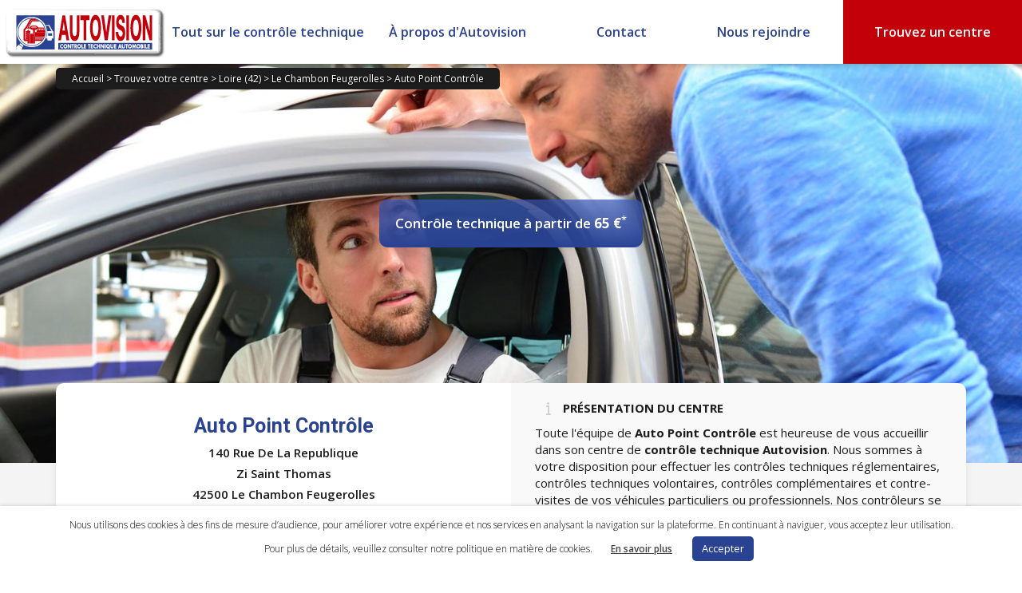

--- FILE ---
content_type: text/html; charset=UTF-8
request_url: https://www.autovision.fr/centre/420015-auto-point-controle-le-chambon-feugerolles/
body_size: 23860
content:
<!DOCTYPE html>
<!--[if IE 6]>
<html id="ie6" lang="fr-FR" itemscope="itemscope" itemtype="http://schema.org/WebPage">
<![endif]-->
<!--[if IE 7]>
<html id="ie7" lang="fr-FR" itemscope="itemscope" itemtype="http://schema.org/WebPage">
<![endif]-->
<!--[if IE 8]>
<html id="ie8" lang="fr-FR" itemscope="itemscope" itemtype="http://schema.org/WebPage">
<![endif]-->
<!--[if !(IE 6) | !(IE 7) | !(IE 8)  ]><!-->
<html lang="fr-FR" itemscope="itemscope" itemtype="http://schema.org/WebPage">
        <!--<![endif]-->
        <head>
                <meta charset="UTF-8" />
                <meta itemprop="image" content="https://www.autovision.fr/wp-content/themes/autovisionv2/images/autovision_favicon_128.png" />
                <link rel="shortcut icon" type="image/x-icon" href="https://www.autovision.fr/wp-content/themes/autovisionv2/images/favicon.ico" />
                <meta name="viewport" content="width=device-width" />
                
                <link rel="profile" href="https://gmpg.org/xfn/11" />
                <link rel="stylesheet" href="https://www.autovision.fr/wp-content/cache/minify/b761d.css" media="all" />

                <link rel="stylesheet" href="https://fonts.googleapis.com/css?family=Open+Sans:300italic,400italic,600italic,700italic,800italic,400,300,600,700,800|Droid+Sans:400,700|Droid+Serif:700italic,400italic">
                <link rel="pingback" href="https://www.autovision.fr/xmlrpc.php" />
                <link rel="stylesheet" href="https://www.autovision.fr/wp-content/cache/minify/a55ec.css" media="all" />

                

                <!--[if IE 6]>
                <link rel="stylesheet" type="text/css" media="all" href="https://www.autovision.fr/wp-content/themes/autovisionv2/ie6.css" />
                <![endif]-->

                <!--[if lt IE 9]>
                <script src="https://www.autovision.fr/wp-content/themes/autovisionv2/js/html5.js" type="text/javascript"></script>
                <![endif]-->

                <meta name='robots' content='max-image-preview:large' />

	<!-- This site is optimized with the Yoast SEO plugin v15.1.1 - https://yoast.com/wordpress/plugins/seo/ -->
	<title>Contrôle technique Auto Auto Point Contrôle  à Le Chambon Feugerolles - Autovision</title>
	<meta name="description" content="Contrôle technique auto à Le Chambon Feugerolles. Votre centre Auto Point Contrôle  vous accueille pour le contrôle technique de votre véhicule." />
	<meta name="robots" content="index, follow, max-snippet:-1, max-image-preview:large, max-video-preview:-1" />
	<link rel="canonical" href="https://www.autovision.fr/centre/420015-auto-point-controle-le-chambon-feugerolles/" />
	<meta property="og:locale" content="fr_FR" />
	<meta property="og:type" content="article" />
	<meta property="og:title" content="Contrôle technique Auto Auto Point Contrôle  à Le Chambon Feugerolles - Autovision" />
	<meta property="og:description" content="Contrôle technique auto à Le Chambon Feugerolles. Votre centre Auto Point Contrôle  vous accueille pour le contrôle technique de votre véhicule." />
	<meta property="og:url" content="https://www.autovision.fr/centre/420015-auto-point-controle-le-chambon-feugerolles/" />
	<meta property="og:site_name" content="Autovision" />
	<meta property="article:publisher" content="https://www.facebook.com/AutovisionOfficiel/" />
	<meta property="article:modified_time" content="2020-10-07T07:26:49+00:00" />
	<meta property="og:image" content="https://www.autovision.fr/wp-content/uploads/2019/06/logo_ct_autovision.png" />
	<meta property="og:image:width" content="350" />
	<meta property="og:image:height" content="350" />
	<meta name="twitter:card" content="summary_large_image" />
	<!-- / Yoast SEO plugin. -->


<link rel='dns-prefetch' href='//maxcdn.bootstrapcdn.com' />
<link rel='dns-prefetch' href='//ajax.googleapis.com' />
<link rel='dns-prefetch' href='//maps.googleapis.com' />
<link rel='dns-prefetch' href='//s.w.org' />
<link rel="alternate" type="application/rss+xml" title="Autovision &raquo; Flux" href="https://www.autovision.fr/feed/" />
<link rel="alternate" type="application/rss+xml" title="Autovision &raquo; Flux des commentaires" href="https://www.autovision.fr/comments/feed/" />
<script type="text/javascript">
window._wpemojiSettings = {"baseUrl":"https:\/\/s.w.org\/images\/core\/emoji\/13.1.0\/72x72\/","ext":".png","svgUrl":"https:\/\/s.w.org\/images\/core\/emoji\/13.1.0\/svg\/","svgExt":".svg","source":{"concatemoji":"https:\/\/www.autovision.fr\/wp-includes\/js\/wp-emoji-release.min.js?ver=5.9.12"}};
/*! This file is auto-generated */
!function(e,a,t){var n,r,o,i=a.createElement("canvas"),p=i.getContext&&i.getContext("2d");function s(e,t){var a=String.fromCharCode;p.clearRect(0,0,i.width,i.height),p.fillText(a.apply(this,e),0,0);e=i.toDataURL();return p.clearRect(0,0,i.width,i.height),p.fillText(a.apply(this,t),0,0),e===i.toDataURL()}function c(e){var t=a.createElement("script");t.src=e,t.defer=t.type="text/javascript",a.getElementsByTagName("head")[0].appendChild(t)}for(o=Array("flag","emoji"),t.supports={everything:!0,everythingExceptFlag:!0},r=0;r<o.length;r++)t.supports[o[r]]=function(e){if(!p||!p.fillText)return!1;switch(p.textBaseline="top",p.font="600 32px Arial",e){case"flag":return s([127987,65039,8205,9895,65039],[127987,65039,8203,9895,65039])?!1:!s([55356,56826,55356,56819],[55356,56826,8203,55356,56819])&&!s([55356,57332,56128,56423,56128,56418,56128,56421,56128,56430,56128,56423,56128,56447],[55356,57332,8203,56128,56423,8203,56128,56418,8203,56128,56421,8203,56128,56430,8203,56128,56423,8203,56128,56447]);case"emoji":return!s([10084,65039,8205,55357,56613],[10084,65039,8203,55357,56613])}return!1}(o[r]),t.supports.everything=t.supports.everything&&t.supports[o[r]],"flag"!==o[r]&&(t.supports.everythingExceptFlag=t.supports.everythingExceptFlag&&t.supports[o[r]]);t.supports.everythingExceptFlag=t.supports.everythingExceptFlag&&!t.supports.flag,t.DOMReady=!1,t.readyCallback=function(){t.DOMReady=!0},t.supports.everything||(n=function(){t.readyCallback()},a.addEventListener?(a.addEventListener("DOMContentLoaded",n,!1),e.addEventListener("load",n,!1)):(e.attachEvent("onload",n),a.attachEvent("onreadystatechange",function(){"complete"===a.readyState&&t.readyCallback()})),(n=t.source||{}).concatemoji?c(n.concatemoji):n.wpemoji&&n.twemoji&&(c(n.twemoji),c(n.wpemoji)))}(window,document,window._wpemojiSettings);
</script>
<style type="text/css">
img.wp-smiley,
img.emoji {
	display: inline !important;
	border: none !important;
	box-shadow: none !important;
	height: 1em !important;
	width: 1em !important;
	margin: 0 0.07em !important;
	vertical-align: -0.1em !important;
	background: none !important;
	padding: 0 !important;
}
</style>
	<link rel='stylesheet' id='bootstrap-css'  href='https://maxcdn.bootstrapcdn.com/bootstrap/3.3.7/css/bootstrap.min.css?ver=5.9.12' type='text/css' media='all' />
<link rel="stylesheet" href="https://www.autovision.fr/wp-content/cache/minify/a5ff7.css" media="all" />

<style id='global-styles-inline-css' type='text/css'>
body{--wp--preset--color--black: #000000;--wp--preset--color--cyan-bluish-gray: #abb8c3;--wp--preset--color--white: #ffffff;--wp--preset--color--pale-pink: #f78da7;--wp--preset--color--vivid-red: #cf2e2e;--wp--preset--color--luminous-vivid-orange: #ff6900;--wp--preset--color--luminous-vivid-amber: #fcb900;--wp--preset--color--light-green-cyan: #7bdcb5;--wp--preset--color--vivid-green-cyan: #00d084;--wp--preset--color--pale-cyan-blue: #8ed1fc;--wp--preset--color--vivid-cyan-blue: #0693e3;--wp--preset--color--vivid-purple: #9b51e0;--wp--preset--gradient--vivid-cyan-blue-to-vivid-purple: linear-gradient(135deg,rgba(6,147,227,1) 0%,rgb(155,81,224) 100%);--wp--preset--gradient--light-green-cyan-to-vivid-green-cyan: linear-gradient(135deg,rgb(122,220,180) 0%,rgb(0,208,130) 100%);--wp--preset--gradient--luminous-vivid-amber-to-luminous-vivid-orange: linear-gradient(135deg,rgba(252,185,0,1) 0%,rgba(255,105,0,1) 100%);--wp--preset--gradient--luminous-vivid-orange-to-vivid-red: linear-gradient(135deg,rgba(255,105,0,1) 0%,rgb(207,46,46) 100%);--wp--preset--gradient--very-light-gray-to-cyan-bluish-gray: linear-gradient(135deg,rgb(238,238,238) 0%,rgb(169,184,195) 100%);--wp--preset--gradient--cool-to-warm-spectrum: linear-gradient(135deg,rgb(74,234,220) 0%,rgb(151,120,209) 20%,rgb(207,42,186) 40%,rgb(238,44,130) 60%,rgb(251,105,98) 80%,rgb(254,248,76) 100%);--wp--preset--gradient--blush-light-purple: linear-gradient(135deg,rgb(255,206,236) 0%,rgb(152,150,240) 100%);--wp--preset--gradient--blush-bordeaux: linear-gradient(135deg,rgb(254,205,165) 0%,rgb(254,45,45) 50%,rgb(107,0,62) 100%);--wp--preset--gradient--luminous-dusk: linear-gradient(135deg,rgb(255,203,112) 0%,rgb(199,81,192) 50%,rgb(65,88,208) 100%);--wp--preset--gradient--pale-ocean: linear-gradient(135deg,rgb(255,245,203) 0%,rgb(182,227,212) 50%,rgb(51,167,181) 100%);--wp--preset--gradient--electric-grass: linear-gradient(135deg,rgb(202,248,128) 0%,rgb(113,206,126) 100%);--wp--preset--gradient--midnight: linear-gradient(135deg,rgb(2,3,129) 0%,rgb(40,116,252) 100%);--wp--preset--duotone--dark-grayscale: url('#wp-duotone-dark-grayscale');--wp--preset--duotone--grayscale: url('#wp-duotone-grayscale');--wp--preset--duotone--purple-yellow: url('#wp-duotone-purple-yellow');--wp--preset--duotone--blue-red: url('#wp-duotone-blue-red');--wp--preset--duotone--midnight: url('#wp-duotone-midnight');--wp--preset--duotone--magenta-yellow: url('#wp-duotone-magenta-yellow');--wp--preset--duotone--purple-green: url('#wp-duotone-purple-green');--wp--preset--duotone--blue-orange: url('#wp-duotone-blue-orange');--wp--preset--font-size--small: 13px;--wp--preset--font-size--medium: 20px;--wp--preset--font-size--large: 36px;--wp--preset--font-size--x-large: 42px;}.has-black-color{color: var(--wp--preset--color--black) !important;}.has-cyan-bluish-gray-color{color: var(--wp--preset--color--cyan-bluish-gray) !important;}.has-white-color{color: var(--wp--preset--color--white) !important;}.has-pale-pink-color{color: var(--wp--preset--color--pale-pink) !important;}.has-vivid-red-color{color: var(--wp--preset--color--vivid-red) !important;}.has-luminous-vivid-orange-color{color: var(--wp--preset--color--luminous-vivid-orange) !important;}.has-luminous-vivid-amber-color{color: var(--wp--preset--color--luminous-vivid-amber) !important;}.has-light-green-cyan-color{color: var(--wp--preset--color--light-green-cyan) !important;}.has-vivid-green-cyan-color{color: var(--wp--preset--color--vivid-green-cyan) !important;}.has-pale-cyan-blue-color{color: var(--wp--preset--color--pale-cyan-blue) !important;}.has-vivid-cyan-blue-color{color: var(--wp--preset--color--vivid-cyan-blue) !important;}.has-vivid-purple-color{color: var(--wp--preset--color--vivid-purple) !important;}.has-black-background-color{background-color: var(--wp--preset--color--black) !important;}.has-cyan-bluish-gray-background-color{background-color: var(--wp--preset--color--cyan-bluish-gray) !important;}.has-white-background-color{background-color: var(--wp--preset--color--white) !important;}.has-pale-pink-background-color{background-color: var(--wp--preset--color--pale-pink) !important;}.has-vivid-red-background-color{background-color: var(--wp--preset--color--vivid-red) !important;}.has-luminous-vivid-orange-background-color{background-color: var(--wp--preset--color--luminous-vivid-orange) !important;}.has-luminous-vivid-amber-background-color{background-color: var(--wp--preset--color--luminous-vivid-amber) !important;}.has-light-green-cyan-background-color{background-color: var(--wp--preset--color--light-green-cyan) !important;}.has-vivid-green-cyan-background-color{background-color: var(--wp--preset--color--vivid-green-cyan) !important;}.has-pale-cyan-blue-background-color{background-color: var(--wp--preset--color--pale-cyan-blue) !important;}.has-vivid-cyan-blue-background-color{background-color: var(--wp--preset--color--vivid-cyan-blue) !important;}.has-vivid-purple-background-color{background-color: var(--wp--preset--color--vivid-purple) !important;}.has-black-border-color{border-color: var(--wp--preset--color--black) !important;}.has-cyan-bluish-gray-border-color{border-color: var(--wp--preset--color--cyan-bluish-gray) !important;}.has-white-border-color{border-color: var(--wp--preset--color--white) !important;}.has-pale-pink-border-color{border-color: var(--wp--preset--color--pale-pink) !important;}.has-vivid-red-border-color{border-color: var(--wp--preset--color--vivid-red) !important;}.has-luminous-vivid-orange-border-color{border-color: var(--wp--preset--color--luminous-vivid-orange) !important;}.has-luminous-vivid-amber-border-color{border-color: var(--wp--preset--color--luminous-vivid-amber) !important;}.has-light-green-cyan-border-color{border-color: var(--wp--preset--color--light-green-cyan) !important;}.has-vivid-green-cyan-border-color{border-color: var(--wp--preset--color--vivid-green-cyan) !important;}.has-pale-cyan-blue-border-color{border-color: var(--wp--preset--color--pale-cyan-blue) !important;}.has-vivid-cyan-blue-border-color{border-color: var(--wp--preset--color--vivid-cyan-blue) !important;}.has-vivid-purple-border-color{border-color: var(--wp--preset--color--vivid-purple) !important;}.has-vivid-cyan-blue-to-vivid-purple-gradient-background{background: var(--wp--preset--gradient--vivid-cyan-blue-to-vivid-purple) !important;}.has-light-green-cyan-to-vivid-green-cyan-gradient-background{background: var(--wp--preset--gradient--light-green-cyan-to-vivid-green-cyan) !important;}.has-luminous-vivid-amber-to-luminous-vivid-orange-gradient-background{background: var(--wp--preset--gradient--luminous-vivid-amber-to-luminous-vivid-orange) !important;}.has-luminous-vivid-orange-to-vivid-red-gradient-background{background: var(--wp--preset--gradient--luminous-vivid-orange-to-vivid-red) !important;}.has-very-light-gray-to-cyan-bluish-gray-gradient-background{background: var(--wp--preset--gradient--very-light-gray-to-cyan-bluish-gray) !important;}.has-cool-to-warm-spectrum-gradient-background{background: var(--wp--preset--gradient--cool-to-warm-spectrum) !important;}.has-blush-light-purple-gradient-background{background: var(--wp--preset--gradient--blush-light-purple) !important;}.has-blush-bordeaux-gradient-background{background: var(--wp--preset--gradient--blush-bordeaux) !important;}.has-luminous-dusk-gradient-background{background: var(--wp--preset--gradient--luminous-dusk) !important;}.has-pale-ocean-gradient-background{background: var(--wp--preset--gradient--pale-ocean) !important;}.has-electric-grass-gradient-background{background: var(--wp--preset--gradient--electric-grass) !important;}.has-midnight-gradient-background{background: var(--wp--preset--gradient--midnight) !important;}.has-small-font-size{font-size: var(--wp--preset--font-size--small) !important;}.has-medium-font-size{font-size: var(--wp--preset--font-size--medium) !important;}.has-large-font-size{font-size: var(--wp--preset--font-size--large) !important;}.has-x-large-font-size{font-size: var(--wp--preset--font-size--x-large) !important;}
</style>
<link rel="stylesheet" href="https://www.autovision.fr/wp-content/cache/minify/6b52c.css" media="all" />




<script type='text/javascript' src='https://ajax.googleapis.com/ajax/libs/jquery/1.9.1/jquery.min.js?ver=5.9.12' id='jquery-js'></script>
<script type='text/javascript' src='https://maps.googleapis.com/maps/api/js?key=AIzaSyAY98zgikUxHVW1HOyhaMvCBmfHfAm1R-U&#038;v=3.37&#038;ver=5.9.12' id='googleMapsApi-js'></script>
<script type='text/javascript' src='https://ajax.googleapis.com/ajax/libs/jqueryui/1.12.1/jquery-ui.min.js?ver=5.9.12' id='jQueryUI-js'></script>
<script src="https://www.autovision.fr/wp-content/cache/minify/19a29.js"></script>


<script type='text/javascript' id='cookie-law-info-js-extra'>
/* <![CDATA[ */
var Cli_Data = {"nn_cookie_ids":[],"cookielist":[],"ccpaEnabled":"","ccpaRegionBased":"","ccpaBarEnabled":"","ccpaType":"gdpr","js_blocking":"","custom_integration":"","triggerDomRefresh":""};
var cli_cookiebar_settings = {"animate_speed_hide":"500","animate_speed_show":"500","background":"#FFF","border":"#b1a6a6c2","border_on":"","button_1_button_colour":"#294292","button_1_button_hover":"#213575","button_1_link_colour":"#fff","button_1_as_button":"1","button_1_new_win":"","button_2_button_colour":"#333","button_2_button_hover":"#292929","button_2_link_colour":"#444","button_2_as_button":"","button_2_hidebar":"","button_3_button_colour":"#000","button_3_button_hover":"#000000","button_3_link_colour":"#fff","button_3_as_button":"1","button_3_new_win":"","button_4_button_colour":"#000","button_4_button_hover":"#000000","button_4_link_colour":"#62a329","button_4_as_button":"","font_family":"inherit","header_fix":"","notify_animate_hide":"1","notify_animate_show":"","notify_div_id":"#cookie-law-info-bar","notify_position_horizontal":"right","notify_position_vertical":"bottom","scroll_close":"","scroll_close_reload":"","accept_close_reload":"","reject_close_reload":"","showagain_tab":"","showagain_background":"#fff","showagain_border":"#000","showagain_div_id":"#cookie-law-info-again","showagain_x_position":"100px","text":"#000","show_once_yn":"","show_once":"10000","logging_on":"","as_popup":"","popup_overlay":"1","bar_heading_text":"","cookie_bar_as":"banner","popup_showagain_position":"bottom-right","widget_position":"left"};
var log_object = {"ajax_url":"https:\/\/www.autovision.fr\/wp-admin\/admin-ajax.php"};
/* ]]> */
</script>
<script src="https://www.autovision.fr/wp-content/cache/minify/a6c57.js"></script>

<link rel="https://api.w.org/" href="https://www.autovision.fr/wp-json/" /><link rel="alternate" type="application/json" href="https://www.autovision.fr/wp-json/wp/v2/pages/681" /><link rel="EditURI" type="application/rsd+xml" title="RSD" href="https://www.autovision.fr/xmlrpc.php?rsd" />
<link rel="wlwmanifest" type="application/wlwmanifest+xml" href="https://www.autovision.fr/wp-includes/wlwmanifest.xml" /> 
<meta name="generator" content="WordPress 5.9.12" />
<link rel='shortlink' href='https://www.autovision.fr/?p=681' />
<link rel="alternate" type="application/json+oembed" href="https://www.autovision.fr/wp-json/oembed/1.0/embed?url=https%3A%2F%2Fwww.autovision.fr%2Fcentre%2F" />
<link rel="alternate" type="text/xml+oembed" href="https://www.autovision.fr/wp-json/oembed/1.0/embed?url=https%3A%2F%2Fwww.autovision.fr%2Fcentre%2F&#038;format=xml" />
<style type="text/css">.recentcomments a{display:inline !important;padding:0 !important;margin:0 !important;}</style>			<script type="text/javascript">
				var cli_flush_cache = true;
			</script>
<script>$(function() {var centre = [45.394317,4.304918];$('#googleMap2').gmap3(
                {
                    action: 'init',
                    options:
                    {
                        zoom: 14,
                        center: centre
                    }
                },
                {
                    action: 'addMarker',
                    latLng: centre,
                    marker:
                    {
                        options:
                        {
                            icon: new google.maps.MarkerImage('https://www.autovision.fr/wp-content/themes/autovisionv2/images/placeholder.png')
                        }
                    }
                }
            );$('#adresse').autocomplete(
            {
                source: function(request, response)
                {
                    $('#googleMap2').gmap3(
                    {
                        action: 'getAddress',
                        address: request.term,
                        callback: function(results)
                        {
                            if (!results) return;
                            response($.map(results, function(item) {
                                return {
                                    label: item.formatted_address,
                                    value: item.formatted_address,
                                    latLng: item.geometry.location
                                }
                            }));
                        }
                    });
                },
                select: function(event, ui) {
                    $('#googleMap2').gmap3(
                        {
                            action: 'getRoute',
                            options:
                            {
                                origin: ui.item.latLng,
                                destination: centre,
                                travelMode: google.maps.DirectionsTravelMode.DRIVING
                            },
                            callback: function(results)
                            {
                                $('#details_print').html('<div class="all_black_button"><button onclick="open_details_itineraire(\'.adp-directions\', \'adp-directions-open\', \'adp-directions-close\')">Afficher le détail</button></div>');
                                $('#directions_print').html('<a href="http://maps.google.fr/maps?f=d&source=s_d&saddr='+sourcelatlng+'&daddr='+centre+'&hl=fr&vpsrc=0&mra=ls&ie=UTF8&layer=c" class="blue_button h25" target="_blank" rel="noopener"><div class="all_blue_button"><button>Ouvrir dans google maps</button></div></a>');
                                $('#directions').html('');
                                $('#adresse').val('');
                                $(this).gmap3(
                                    {
                                        action: 'clear'
                                    },
                                    {
                                        action: 'init',
                                        zoom: 13,
                                        mapTypeId: google.maps.MapTypeId.ROADMAP,
                                        streetViewControl: true,
                                        center: [-33.879, 151.235]
                                    },
                                    {
                                        action: 'addDirectionsRenderer',
                                        options:
                                        {
                                            preserveViewport: false,
                                            draggable: false,
                                            directions: results
                                        }
                                    },
                                    {
                                        action: 'setDirectionsPanel',
                                        id: 'directions'
                                    }
                                );
                            }
                        }
                    );
                }
            });
                open_div = function(targetDiv, openClass, closeClass) {
                    if ($( '.'+targetDiv ).hasClass( openClass )) {
                        $( '.'+targetDiv ).removeClass( openClass );
                        $( '.'+targetDiv ).addClass( closeClass );
                    } else {
                        $( '.'+targetDiv ).removeClass( closeClass );
                        $( '.'+targetDiv ).addClass( openClass );
                    }
                }
                open_details_itineraire = function(targetDiv, openClass, closeClass) {
                    if ($( targetDiv ).hasClass( openClass )) {
                        $( targetDiv ).removeClass( openClass );
                        $( targetDiv ).addClass( closeClass );
                        $(' #details_print button ').html('Afficher le détail');
                    } else {
                        $( targetDiv ).removeClass( closeClass );
                        $( targetDiv ).addClass( openClass );
                        $(' #details_print button ').html('Masquer le détail');
                    }
                }

                $('.owl-carousel-banner').owlCarousel({
                    autoplay: true,
                    dots: false,
                    loop: true,
                    mouseDrag: false,
                    autoplayTimeout: 4000,
                    autoplayHoverPause:true,
                    responsive: {
                        0: {
                            items: 1
                        }
                    }
                });

                $('.owl-carousel-partners').owlCarousel({
                    autoplay: true,
                    margin: 10,
                    dots: false,
                    mouseDrag: false,
                    touchDrag: false,
                    autoplayHoverPause:true,
                    responsive: {
                        0: {
                            items: 1,
                            loop: false,
                            touchDrag: false,
                            autoplay: false
                        },
                        768: {
                            items: 2,
                            dots: true,
                            dotsEach: true,
                            loop: true
                        }
                    }
                });

                $('.owl-carousel-only-one-partner').owlCarousel({
                    autoplay: true,
                    margin: 10,
                    dots: false,
                    mouseDrag: false,
                    autoplayHoverPause:true,
                    responsive: {
                        0: {
                            items: 1,
                            loop: false,
                            touchDrag: false,
                            autoplay: false
                        }
                    }
                });

                $('[data-toggle="tooltip"]').tooltip();

                make_itineraire = function () {
                    var sourcelatlng;
                    if ($('#adresse').val() != '') {
                        adresse = document.getElementById('adresse').value;
                        $('#googleMap2').gmap3(
                            {
                                action: 'getAddress',
                                address: adresse,
                                callback: function(results) {
                                    if (!results)
                                        return;
                                    sourcelatlng = {
                                        lat: results[0].geometry.location.lat,
                                        lng: results[0].geometry.location.lng
                                    }
                                }
                            }
                        );
                        $('#googleMap2').gmap3(
                            {
                                action: 'getRoute',
                                options:
                                {
                                    origin: adresse,
                                    destination: centre,
                                    travelMode: google.maps.DirectionsTravelMode.DRIVING
                                },
                                callback: function(results)
                                {
                                    $('#details_print').html('<div class="all_black_button"><button onclick="open_details_itineraire(\'.adp-directions\', \'adp-directions-open\', \'adp-directions-close\')">Afficher le détail</button></div>');
                                    $('#directions_print').html('<a href="http://maps.google.fr/maps?f=d&source=s_d&saddr='+sourcelatlng+'&daddr='+centre+'&hl=fr&vpsrc=0&mra=ls&ie=UTF8&layer=c" class="blue_button h25" target="_blank" rel="noopener"><div class="all_blue_button"><button>Ouvrir dans google maps</button></div></a>');
                                    $('#directions').html('');
                                    $('#adresse').val('');
                                    $(this).gmap3(
                                        {
                                            action: 'clear'
                                        },
                                        {
                                            action: 'init',
                                            zoom: 13,
                                            mapTypeId: google.maps.MapTypeId.ROADMAP,
                                            streetViewControl: true,
                                            center: [-33.879, 151.235]
                                        },
                                        {
                                            action: 'addDirectionsRenderer',
                                            options:
                                            {
                                                preserveViewport: false,
                                                draggable: false,
                                                directions: results
                                            }
                                        },
                                        {
                                            action: 'setDirectionsPanel',
                                            id: 'directions'
                                        }
                                    );
                                }
                            }
                        );
                    }
                }
            });</script><script type="application/ld+json">
            {
                "@context": {
                    "@vocab" : "http://www.schema.org"
                },
                "@graph" : [
                    {
                        "@id": "https://www.autovision.fr/centre/420015-auto-point-controle-le-chambon-feugerolles/",
                        "@type": "Organization",
                        "name": "Auto Point Contrôle ",
                        "alternateName": "Contrôle Technique Autovision Le Chambon Feugerolles",
                        "url" : "https://www.autovision.fr/centre/420015-auto-point-controle-le-chambon-feugerolles/",
                        "logo" : "https://www.autovision.fr/logo_autovision.png",
                            "sameAs": ["https://ct.rdv-online.fr/608-Le-Chambon-Feugerolles"],
                        "description": "Contrôle technique auto à Le Chambon Feugerolles. Votre centre Auto Point Contrôle  vous accueille pour le contrôle technique de votre véhicule."
                    },
                    {
                        "@type" : "AutomotiveBusiness",
                            "priceRange" : "65 €",
                        "image" : "https://www.autovision.fr/logo_autovision.png",
                        "telephone" :"04 77 56 40 33",
                        "name": "Auto Point Contrôle ",
                        "address" : {
                            "@type" : "PostalAddress",
                            "streetAddress": "140 Rue De La Republique  - Zi Saint Thomas<br>",
                            "addressLocality": "Le Chambon Feugerolles",
                            "postalCode": "42500",
                            "addressRegion": "Auvergne-Rhône-Alpes",
                            "addressCountry": "France"
                        },
                        "openingHours" : ["Mo-Th 07:30-18:00, 14:00-18:00", "Fr 07:30-17:00, 14:00-17:00"],
                        "geo": {
                            "@type": "GeoCoordinates",
                            "latitude": "45.394317",
                            "longitude": "4.304918"
                    },"potentialAction": {
                            "@type": "ReserveAction",
                            "target": {
                                "@type": "EntryPoint",
                                "urlTemplate": "https://ct.rdv-online.fr/608-Le-Chambon-Feugerolles",
                                "inLanguage": "fr-FR",
                                "actionPlatform": [
                                    "http://schema.org/DesktopWebPlatform",
                                    "http://schema.org/IOSPlatform",
                                    "http://schema.org/AndroidPlatform"
                                ]
                            },
                            "result": {
                                "@type": "Reservation",
                                "name": "Réserver un contrôle"
                            }
                        },
                        "hasOfferCatalog": {
                            "@type" : "OfferCatalog",
                            "name" : "Contrôle technique automobile",
                            "itemListElement" : [
                                {
                                    "@type" : "Offer",
                                        "priceCurrency": "EUR",
                                        "price": "65",
                                    "itemOffered" : {
                                        "@type" : "Service",
                                        "name" : "Contrôle technique périodique"
                                    }
                                },
                                {
                                    "@type": "Offer",
                                    "itemOffered" : {
                                        "@type" : "Service",
                                        "name" : "Contre-visite"
                                    }
                                },
                                {
                                    "@type": "Offer",
                                    "itemOffered" : {
                                        "@type" : "Service",
                                        "name" : "Contrôle complémentaire pollution"
                                    }
                                }
                            ]
                        }
                    }
                ]
            }
            </script><script>$(function(){
    function errorHandler(err) {
        if ( err.code == 1 ) {
            alert('Erreur: Accès refusé !');
        } else if ( err.code == 2 ) {
            alert('Erreur: Position indisponible !');
        }
    }

    getLocation = function(idOfInput) {
        var geocoder = new google.maps.Geocoder;
        if ( navigator.geolocation ) {
            var options = {
                timeout:60000
            };
            navigator.geolocation.getCurrentPosition(function(position) {
                var latlng = {
                    lat: position.coords.latitude,
                    lng: position.coords.longitude
                };
                geocoder.geocode({'location': latlng}, function(results, status) {
                    if (status === 'OK') {
                        if (results[0]) {
                            var address = results[0].address_components;
                            var zipcode = address[6].long_name;
                            var city = address[2].long_name;
                            $('#'+idOfInput).val(zipcode + ' ' + city);
                        } else {
                            alert('Aucune adresse trouvée');
                        }
                    }
                });
            }, errorHandler, options);
        } else {
            alert('Désolé, le navigateur ne supporte pas la géolocalisation!');
        }
    }

    });</script>
                    <script>
                    $(document).ready(function() {
                        $('#submit_btn2').click(function() {
                            var recherche = $('#recherche_centres_global').val();
                            if (recherche.length >= 2) {
                                $.post('https://www.autovision.fr/wp-content/themes/autovisionv2/scripts/geocoder.php', {recherche_centres: recherche}, function(data) {
                                    if (data!=0) {
                                        $(location).attr('href','https://www.autovision.fr/controle-technique/'+data);
                                    } else {
                                        $('#recherche_centre_form').submit();
                                    }
                                });
                            }
                            return false;
                        });
                    });
                    </script>
                    <script>
                    $(document).ready(function() {
                        $('#submit_btn2_covid').click(function() {
                            var recherche = $('#recherche_centres_covid').val();
                            if (recherche.length >= 2) {
                                $.post('https://www.autovision.fr/wp-content/themes/autovisionv2/scripts/geocoder.php', {recherche_centres: recherche}, function(data) {
                                    if (data!=0) {
                                        $(location).attr('href','https://www.autovision.fr?pagename=covid19-controle-technique-ouverts&ville='+data);
                                    } else {
                                        $('#recherche_centre_form').submit();
                                    }
                                });
                            }
                            return false;
                        });
                    });
                    </script>
                    <script>
                    $(document).ready(function() {
                        $('#submit_btn2_sgp').click(function() {
                            var recherche = $('#recherche_centres_sgp').val();
                            if (recherche.length >= 2) {
                                $.post('https://www.autovision.fr/wp-content/themes/autovisionv2/scripts/geocoder.php', {recherche_centres: recherche}, function(data) {
                                    if (data!=0) {
                                        $(location).attr('href','https://www.autovision.fr?pagename=centres-partenaires-unite-sgp-police-par-villes&ville='+data);
                                    } else {
                                        $('#recherche_centre_form').submit();
                                    }
                                });
                            }
                            return false;
                        });
                    });
                    </script>
                    <script>
                    $(document).ready(function() {
                        $('#submit_btn2_ffcc').click(function() {
                            var recherche = $('#recherche_centres_ffcc').val();
                            if (recherche.length >= 2) {
                                $.post('https://www.autovision.fr/wp-content/themes/autovisionv2/scripts/geocoder.php', {recherche_centres: recherche}, function(data) {
                                    if (data!=0) {
                                        $(location).attr('href','https://www.autovision.fr?pagename=centres-partenaires-ffcc-par-villes&ville='+data);
                                    } else {
                                        $('#recherche_centre_form').submit();
                                    }
                                });
                            }
                            return false;
                        });
                    });
                    </script>
                    <script>
                    $(document).ready(function() {
                        $('#submit_btn2_tcf').click(function() {
                            var recherche = $('#recherche_centres_tcf').val();
                            if (recherche.length >= 2) {
                                $.post('https://www.autovision.fr/wp-content/themes/autovisionv2/scripts/geocoder.php', {recherche_centres: recherche}, function(data) {
                                    if (data!=0) {
                                        $(location).attr('href','https://www.autovision.fr?pagename=centres-partenaires-ftcf-par-villes&ville='+data);
                                    } else {
                                        $('#recherche_centre_form').submit();
                                    }
                                });
                            }
                            return false;
                        });
                    });
                    </script>
                    <script>
                    $(document).ready(function() {
                        $('#submit_btn2_solly').click(function() {
                            var recherche = $('#recherche_centres_solly').val();
                            if (recherche.length >= 2) {
                                $.post('https://www.autovision.fr/wp-content/themes/autovisionv2/scripts/geocoder.php', {recherche_centres: recherche}, function(data) {
                                    if (data!=0) {
                                        $(location).attr('href','https://www.autovision.fr?pagename=centres-partenaires-solly-azar-par-villes&ville='+data);
                                    } else {
                                        $('#recherche_centre_form').submit();
                                    }
                                });
                            }
                            return false;
                        });
                    });
                    </script>
                    <script>
                    $(document).ready(function() {
                        $('#submit_btn2_motovision').click(function() {
                            var recherche = $('#recherche_centres_motovision').val();
                            if (recherche.length >= 2) {
                                $.post('https://www.autovision.fr/wp-content/themes/autovisionv2/scripts/geocoder.php', {recherche_centres: recherche}, function(data) {
                                    if (data!=0) {
                                        $(location).attr('href','https://www.autovision.fr?pagename=centres-motovision-par-villes&ville='+data);
                                    } else {
                                        $('#recherche_centre_form').submit();
                                    }
                                });
                            }
                            return false;
                        });
                    });
                    </script>
                    <script>
                    $(document).ready(function() {
                        $('#submit_btn_footer').click(function() {
                            var recherche = $('#recherche_centres_footer').val();
                            if (recherche.length >= 2) {
                                $.post('https://www.autovision.fr/wp-content/themes/autovisionv2/scripts/geocoder.php', {recherche_centres: recherche}, function(data) {
                                    if (data!=0) {
                                        $(location).attr('href','https://www.autovision.fr/controle-technique/'+data);
                                    } else {
                                        $('#recherche_centre_form_footer').submit();
                                    }
                                });
                            }
                            return false;
                        });
                    });
                    </script><style type="text/css">/** Mega Menu CSS: fs **/</style>



        </head>

        <body class="page-template page-template-templateDetailCentre page-template-templateDetailCentre-php page page-id-681 mega-menu-primary singular one-column content">
		<script>
			  (function(i,s,o,g,r,a,m){i['GoogleAnalyticsObject']=r;i[r]=i[r]||function(){
			  (i[r].q=i[r].q||[]).push(arguments)},i[r].l=1*new Date();a=s.createElement(o),
			  m=s.getElementsByTagName(o)[0];a.async=1;a.src=g;m.parentNode.insertBefore(a,m)
			  })(window,document,'script','//www.google-analytics.com/analytics.js','ga');

			  ga('create', 'UA-41009549-1', 'autovision.fr');
			  ga('send', 'pageview');
		</script>

        <div id="page">
            <header id="header">
                
                <div id="access">
                        <div class="access-left col-lg-2 no_padding_side">
                            <a href="https://www.autovision.fr/" title="Autovision - Retour à l'accueil" target="_self" class="logoheader"><img alt="logo header" id="logoheader" src="https://www.autovision.fr/wp-content/themes/autovisionv2/images/logo_autovision.png"><!--Accueil du site du réseau de contrôle technique des véhicules légers Autovision.--></a>
                        </div>
                        <div class="access-middle col-lg-10 no_padding_side">
                            <a href="https://www.autovision.fr/" title="Autovision - Retour à l'accueil" target="_self" class="responsive_logoheader"><img alt="logo header" id="responsive_logoheader" src="https://www.autovision.fr/wp-content/themes/autovisionv2/images/logo_autovision.png"></a>
                        <!--
                            <h3 class="assistive-text">Menu principal</h3>
                                                        <div class="skip-link"><a class="assistive-text" href="#content" title="Aller au contenu principal">Aller au contenu principal</a></div>
                            <div class="skip-link"><a class="assistive-text" href="#secondary" title="Aller au contenu secondaire">Aller au contenu secondaire</a></div>
                        -->
                                                        <div id="mega-menu-wrap-primary" class="mega-menu-wrap"><div class="mega-menu-toggle"><div class="mega-toggle-blocks-left"><div class='mega-toggle-block mega-menu-toggle-block mega-toggle-block-1' id='mega-toggle-block-1' tabindex='0'><span class='mega-toggle-label' role='button' aria-expanded='false'><span class='mega-toggle-label-closed'></span><span class='mega-toggle-label-open'></span></span></div></div><div class="mega-toggle-blocks-center"></div><div class="mega-toggle-blocks-right"></div></div><ul id="mega-menu-primary" class="mega-menu max-mega-menu mega-menu-horizontal mega-no-js" data-event="hover_intent" data-effect="fade_up" data-effect-speed="200" data-effect-mobile="disabled" data-effect-speed-mobile="0" data-mobile-force-width="body" data-second-click="close" data-document-click="collapse" data-vertical-behaviour="accordion" data-breakpoint="1200" data-unbind="true" data-hover-intent-timeout="300" data-hover-intent-interval="100"><li class='mega-menu-item mega-menu-item-type-taxonomy mega-menu-item-object-category mega-menu-item-has-children mega-align-bottom-left mega-menu-flyout mega-menu-item-3242' id='mega-menu-item-3242'><a class="mega-menu-link" href="https://www.autovision.fr/rubriques/controle-technique-auto/" aria-haspopup="true" aria-expanded="false" tabindex="0">Tout sur le contrôle technique<span class="mega-indicator"></span></a>
<ul class="mega-sub-menu">
<li class='mega-menu-item mega-menu-item-type-post_type mega-menu-item-object-page mega-menu-item-2768' id='mega-menu-item-2768'><a class="mega-menu-link" href="https://www.autovision.fr/quest-ce-que-le-controle-technique/">Qu'est ce que le contrôle technique ?</a></li><li class='mega-menu-item mega-menu-item-type-post_type mega-menu-item-object-page mega-menu-item-2767' id='mega-menu-item-2767'><a class="mega-menu-link" href="https://www.autovision.fr/preparer-son-vehicule-pour-eviter-une-contre-visite/">Préparer son véhicule pour éviter une contre-visite</a></li><li class='mega-menu-item mega-menu-item-type-post_type mega-menu-item-object-page mega-menu-item-2764' id='mega-menu-item-2764'><a class="mega-menu-link" href="https://www.autovision.fr/les-points-de-controle/">Les points de contrôle</a></li><li class='mega-menu-item mega-menu-item-type-post_type mega-menu-item-object-page mega-menu-item-2765' id='mega-menu-item-2765'><a class="mega-menu-link" href="https://www.autovision.fr/les-sanctions/">Les sanctions pour défaut de contrôle technique</a></li></ul>
</li><li class='mega-menu-item mega-menu-item-type-taxonomy mega-menu-item-object-category mega-menu-item-has-children mega-align-bottom-left mega-menu-flyout mega-menu-item-3241' id='mega-menu-item-3241'><a class="mega-menu-link" href="https://www.autovision.fr/rubriques/a-propos/" aria-haspopup="true" aria-expanded="false" tabindex="0">À propos d'Autovision<span class="mega-indicator"></span></a>
<ul class="mega-sub-menu">
<li class='mega-menu-item mega-menu-item-type-post_type mega-menu-item-object-page mega-menu-item-2769' id='mega-menu-item-2769'><a class="mega-menu-link" href="https://www.autovision.fr/qui-sommes-nous/">Autovision – Qui sommes-nous ?</a></li><li class='mega-menu-item mega-menu-item-type-post_type mega-menu-item-object-page mega-menu-item-2857' id='mega-menu-item-2857'><a class="mega-menu-link" href="https://www.autovision.fr/actualites-autovision/">Actualités</a></li><li class='mega-menu-item mega-menu-item-type-post_type mega-menu-item-object-page mega-menu-item-2761' id='mega-menu-item-2761'><a class="mega-menu-link" href="https://www.autovision.fr/la-presse-en-parle/">La presse en parle</a></li><li class='mega-menu-item mega-menu-item-type-post_type mega-menu-item-object-page mega-menu-item-2762' id='mega-menu-item-2762'><a class="mega-menu-link" href="https://www.autovision.fr/la-securite-routiere/">La Sécurité Routière</a></li></ul>
</li><li class='mega-menu-item mega-menu-item-type-post_type mega-menu-item-object-page mega-align-bottom-left mega-menu-flyout mega-menu-item-2623' id='mega-menu-item-2623'><a class="mega-menu-link" href="https://www.autovision.fr/contact/" tabindex="0">Contact</a></li><li class='mega-menu-item mega-menu-item-type-taxonomy mega-menu-item-object-category mega-menu-item-has-children mega-align-bottom-left mega-menu-flyout mega-menu-item-3277' id='mega-menu-item-3277'><a class="mega-menu-link" href="https://www.autovision.fr/rubriques/recrutement/" aria-haspopup="true" aria-expanded="false" tabindex="0">Nous rejoindre<span class="mega-indicator"></span></a>
<ul class="mega-sub-menu">
<li class='mega-menu-item mega-menu-item-type-post_type mega-menu-item-object-page mega-menu-item-2766' id='mega-menu-item-2766'><a class="mega-menu-link" href="https://www.autovision.fr/ouvrir-un-centre-de-controle-technique/">Ouvrir un centre de contrôle technique</a></li><li class='mega-menu-item mega-menu-item-type-post_type mega-menu-item-object-page mega-menu-item-3278' id='mega-menu-item-3278'><a class="mega-menu-link" href="https://www.autovision.fr/recrutement-controleurs-techniques/">Recrutement contrôleurs techniques</a></li><li class='mega-menu-item mega-menu-item-type-custom mega-menu-item-object-custom mega-menu-item-4583' id='mega-menu-item-4583'><a class="mega-menu-link" href="https://taleez.com/careers/autovision">Recrutement autres carrières</a></li></ul>
</li><li class='mega-menu-item mega-menu-item-type-post_type mega-menu-item-object-page mega-align-bottom-left mega-menu-flyout mega-menu-item-3734' id='mega-menu-item-3734'><a class="mega-menu-link" href="https://www.autovision.fr/trouvez-votre-centre/" tabindex="0">Trouvez un centre</a></li></ul></div>                        </div>
                    <!--
                    <div id="menu-small">
                        <a href="https://www.autovision.fr/" title="Retour à l'accueil" target="_self" class="logoheadersmall">Accueil du site du réseau de contrôle technique des véhicules légers Autovision.</a>
                                    <select class="menu-not-found">
                <option value="">Menu Not Found</option>
            </select>
                            </div>
                    -->
                </div>



                <div id="noSlider"></div>                
<!--                     <a href="https://www.autovision.fr/">
                                                    <img src="https://www.autovision.fr/wp-content/themes/autovisionv2/images/headers/lanterns.jpg" width="1000" height="288" alt="" />
                                            </a> -->

                            </header><!-- #branding -->
            <div id="main">


    <div class="row center_banner">
        <p id="breadcrumbs_type" class="container"><span vocab="https://schema.org/" typeof="BreadcrumbList"><span class="breadcrumb_first" property="itemListElement" typeof="ListItem"><a href="https://www.autovision.fr" property="item" typeof="WebPage"><span class ="breadcrumb_name" property="name">Accueil</span></a><meta property="position" content="1"></span> &gt; <span property="itemListElement" typeof="ListItem"><a href="https://www.autovision.fr/trouvez-votre-centre/" property="item" typeof="WebPage"><span class ="breadcrumb_name" property="name">Trouvez votre centre</span></a><meta property="position" content="2"></span> &gt; <span property="itemListElement" typeof="ListItem"><a href="https://www.autovision.fr/centres-de-controle-technique/loire/" property="item" typeof="WebPage"><span class ="breadcrumb_name" property="name">Loire (42)</span></a><meta property="position" content="3"></span> &gt; <span property="itemListElement" typeof="ListItem"><a href="https://www.autovision.fr/controle-technique/le-chambon-feugerolles/" property="item" typeof="WebPage"><span class ="breadcrumb_name" property="name">Le Chambon Feugerolles</span></a><meta property="position" content="4"></span> &gt; <span property="itemListElement" typeof="ListItem"><span class="breadcrumb_last" property="name">Auto Point Contrôle </span><meta property="position" content="5"></span></span></p>
                        <div class="row">
                    <div class="tarif_center"><p><span class="remove_mobile">Contrôle technique </span>à partir de <strong>65 €</strong><sup style="color: #ffffff;">*</sup></p></div>                    <img alt="banner Autovision" class="default_banner_autovision" src="https://www.autovision.fr/wp-content/themes/autovisionv2/images/controle-technique-autovision.jpg">
                </div>
            </div>

    <div id="form_popup" class="row contact_form">
        <div class="col-xs-12 popup_content form_content">
            <div class="button_close_box">
                <button id="icon_close_box"></button>
            </div>
            <form id="contact" class="row" action="https://www.autovision.fr/envoi-mail/" method="post" enctype="multipart/form-data">
                <div class="title_with_bold">
                    <h2><span>Contacter le centre Auto Point Contrôle </span></h2>
                </div>
                <input type="text" name="service" value="420015" style="display: none;">
                <div class="col-xs-12 col-sm-6 form_field input_left">
                    <div class="field_with_star">
                        <p>Nom <span class="star">*</span></p>
                    </div>
                    <input type="text" maxlength="45" id="nom" name="nom" class="validate[required] contact_input_form mandatory_input" oninput="remove_error_text(this)" autocomplete="off">
                </div>
                <div class="col-xs-12 col-sm-6 form_field input_right">
                    <input type="text" maxlength="45" id="prenom" name="prenom" placeholder="Prénom" class="contact_input_form" autocomplete="off">
                </div>
                <div class="col-xs-12 col-sm-6 form_field input_left">
                    <div class="field_with_star">
                        <p>Adresse email <span class="star">*</span></p>
                    </div>
                    <input type="text" maxlength="45" id="mail" name="mail" class="validate[required,custom[email]] contact_input_form mandatory_input" oninput="remove_error_text(this)" autocomplete="off">
                </div>
                <div class="col-xs-12 col-sm-6 form_field input_right">
                    <input type="text" maxlength="45" id="telephone" name="telephone" placeholder="Téléphone" class="validate[custom[phone10]] contact_input_form" autocomplete="off">
                </div>
                <div class="col-xs-12 col-sm-12 form_field">
                    <div class="field_with_star">
                        <p>Votre message <span class="star">*</span></p>
                    </div>
                    <textarea rows="10" name="message" id="message" class="validate[required] contact_input_form mandatory_input" oninput="remove_error_text(this)" autocomplete="off"></textarea>
                </div>
                <div class="col-xs-12 mandatory_field">
                    <p><span style="color: #fd0000;"><sup>*</sup></span>Champs obligatoires</p>
                </div>
                <div class="col-xs-12 file_field">
                    <div class="input-container">
                        <span class="file-attachment">Pièce jointe : </span>
                        <input type="file" id="real-input" name="fileToUpload" accept="image/png, image/jpeg, application/pdf">
                        <button type="button" class="browse-btn">Parcourir...</button>
                        <span class="file-info">Aucun fichier selectionné</span>
                    </div>
                </div>
                <div class="col-xs-12 no_padding_side">
                    <div class="all_red_button">
                        <button type="submit">Envoyer</button>
                    </div>
                </div>
            </form>
            <div class="form_sent no_padding_side" style="display: none;">
                <img src="https://www.autovision.fr/wp-content/themes/autovisionv2/images/checkbox.png">
                <h2>Votre message a bien été envoyé !</h2>
            </div>
        </div>
    </div>

    <div class="row fixed_row_center_infos">
        <div class="container">
            <div class="row center_informations">
                <div class="col-lg-6 col-xs-12 center_details">
                    <div class="row">
                        <div class="col-lg-12 col-sm-6">
                            <h1>Auto Point Contrôle </h1>
                            <p>140 Rue De La Republique </p>
                            <p>Zi Saint Thomas<br></p>
                            <p>42500 Le Chambon Feugerolles</p>
                            <p class="center_detail_tel">Tél. : <span class="center_tel"><a href="tel:0477564033">04 77 56 40 33</a></span></p>
                            <div class="row">
                                                            </div>
                        </div>
                        <div class="col-lg-12 col-sm-6 button_center">
                            <div class="row">
                                                                                                                                    <div class="col-sm-12 button_center_rdv remove_tablet">
                                        <div class="row">
                                            <div class="col-xs-12">
                                                <a class='center_prdv' href='https://ct.rdv-online.fr/608-Le-Chambon-Feugerolles' title='Prenez votre rendez-vous en ligne 24h/24 dans le centre "Auto Point Contrôle " à Le Chambon Feugerolles' target='_blank' rel='noopener'>
                                                            <div class='all_red_button'>
                                                                <button>Prendre rendez-vous en ligne</button>
                                                            </div>
                                                        </a>                                            </div>
                                        </div>
                                    </div>
                                                                <div class="col-sm-12 no_padding_side">
                                    <div class="row">
                                        <div class="col-lg-12 col-sm-12 center_schedule remove_mobile no_padding_side">
                                            <div class="row">
                                                                                                        <div class="col-lg-8 col-lg-offset-2 col-sm-12" style="cursor: default;">
                                                                                                                        <p>
                                                                <img alt="icon clock" id="center_icon_clock" src="https://www.autovision.fr/wp-content/themes/autovisionv2/images/pixel_transp.gif">
                                                                <span class='center_is_close'>Fermé</span> | 07:30 - 17:00 / 14:00 - 17:00                                                            </p>
                                                            <div class="row">
                                                                <div class="col-sm-12 week_schedule remove_mobile">
                                                                    <div class='row'>
                                                                                    <div class='col-lg-4 col-sm-4 schedule_day'>
                                                                                        <p>Samedi</p>
                                                                                    </div>
                                                                                    <div class='col-lg-8 col-sm-8 schedule_hours'>
                                                                                        <p>Fermé</p>
                                                                                    </div>
                                                                                </div><div class='row'>
                                                                                    <div class='col-lg-4 col-sm-4 schedule_day'>
                                                                                        <p>Dimanche</p>
                                                                                    </div>
                                                                                    <div class='col-lg-8 col-sm-8 schedule_hours'>
                                                                                        <p>Fermé</p>
                                                                                    </div>
                                                                                </div><div class='row'>
                                                                                    <div class='col-lg-4 col-sm-4 schedule_day'>
                                                                                        <p>Lundi</p>
                                                                                    </div>
                                                                                    <div class='col-lg-8 col-sm-8 schedule_hours'>
                                                                                        <p>07:30 - 18:00 / 14:00 - 18:00</p>
                                                                                    </div>
                                                                                </div><div class='row'>
                                                                                    <div class='col-lg-4 col-sm-4 schedule_day'>
                                                                                        <p>Mardi</p>
                                                                                    </div>
                                                                                    <div class='col-lg-8 col-sm-8 schedule_hours'>
                                                                                        <p>07:30 - 18:00 / 14:00 - 18:00</p>
                                                                                    </div>
                                                                                </div><div class='row'>
                                                                                    <div class='col-lg-4 col-sm-4 schedule_day'>
                                                                                        <p>Mercredi</p>
                                                                                    </div>
                                                                                    <div class='col-lg-8 col-sm-8 schedule_hours'>
                                                                                        <p>07:30 - 18:00 / 14:00 - 18:00</p>
                                                                                    </div>
                                                                                </div><div class='row'>
                                                                                    <div class='col-lg-4 col-sm-4 schedule_day'>
                                                                                        <p>Jeudi</p>
                                                                                    </div>
                                                                                    <div class='col-lg-8 col-sm-8 schedule_hours'>
                                                                                        <p>07:30 - 18:00 / 14:00 - 18:00</p>
                                                                                    </div>
                                                                                </div>                                                                </div>
                                                            </div>
                                                        </div>
                                                                                            </div>
                                        </div>
                                    </div>
                                </div>
                            </div>
                        </div>
                        <div class="col-sm-12 print_when_tablet" style="display: none;">
                                                                                        <div class="col-sm-6 button_center_rdv">
                                    <a class='center_prdv' href='https://ct.rdv-online.fr/608-Le-Chambon-Feugerolles' title='Prenez votre rendez-vous en ligne 24h/24 dans le centre "Auto Point Contrôle " à Le Chambon Feugerolles' target='_blank' rel='noopener'>
                                                <div class='all_red_button'>
                                                    <button>Prendre rendez-vous en ligne</button>
                                                </div>
                                            </a>                                </div>
                                                    </div>
                    </div>
                </div>
                <div class="col-lg-6 col-sm-12 center_details_bis remove_mobile">
                    <div class="row center_desc">
                        <div class="col-lg-12 center_desc_title">
                            <div class="row">
                                <div class="col-lg-1 center_icon_title">
                                    <img alt="icon infos" id="center_icon_i" src="https://www.autovision.fr/wp-content/themes/autovisionv2/images/pixel_transp.gif">
                                </div>
                                <div class="col-lg-11 center_text_next_to_icon">
                                    <p>PRÉSENTATION DU CENTRE</p>
                                </div>
                            </div>
                        </div>
                        <div class="col-lg-12 center_desc_text">
                            <p>Toute l'équipe de <strong>Auto Point Contrôle </strong> est heureuse de vous accueillir dans son centre de <strong>contrôle technique Autovision</strong>. Nous sommes à votre disposition pour effectuer les contrôles techniques réglementaires, contrôles techniques volontaires, contrôles complémentaires et contre-visites de vos véhicules particuliers ou professionnels. Nos contrôleurs se feront un plaisir de vous renseigner sur les normes de sécurité à connaître et la sécurité routière. À très vite dans notre centre de contrôle !</p>
                        </div>
                    </div>
                    <div class="row center_car_infos">
                        <div class="col-lg-12 center_car_title">
                            <div class="row">
                                <div class="col-lg-1 center_icon_title">
                                    <img alt="icon thumb" id="center_icon_thumbsup" src="https://www.autovision.fr/wp-content/themes/autovisionv2/images/pixel_transp.gif">
                                </div>
                                <div class="col-lg-11 center_text_next_to_icon">
                                    <p>VÉHICULES ET ÉNERGIES CONTRÔLÉS</p>
                                </div>
                            </div>
                        </div>
                        <div class="col-lg-12 all_vehicule_gaz_available">
                            <div class="row">
                                <div class="col-lg-12 center_car_desc">
                                    <div class="row">
                                        <div class="col-lg-3 col-sm-2 car_icon_center"><img id="center_icon_vp" title="Véhicules particuliers" alt="Véhicules particuliers" src="https://www.autovision.fr/wp-content/themes/autovisionv2/images/pixel_transp.gif"><p>Véhicules particuliers</p></div><div class="col-lg-3 col-sm-2 car_icon_center"><img id="center_icon_vus" title="Véhicules utilitaires ou spécifiques" alt="Véhicules utilitaires ou spécifiques" src="https://www.autovision.fr/wp-content/themes/autovisionv2/images/pixel_transp.gif"><p>Utilitaires et spécifiques</p></div><div class="col-lg-3 col-sm-2 car_icon_center"><img id="center_icon_quatres" title="Véhicules 4x4" alt="Véhicules 4x4" src="https://www.autovision.fr/wp-content/themes/autovisionv2/images/pixel_transp.gif"><p>Véhicules 4x4</p></div><div class="col-lg-3 col-sm-2 car_icon_center"><img id="center_icon_camping_car" title="Camping-cars dont le PTAC ne dépasse pas 3,5 tonnes" alt="Camping-cars dont le PTAC ne dépasse pas 3,5 tonnes" src="https://www.autovision.fr/wp-content/themes/autovisionv2/images/pixel_transp.gif"><p>Camping-cars (PTAC 3,5T max.)</p></div><div class="col-lg-3 col-sm-2 car_icon_center"><img id="center_icon_vc" title="Véhicules de collection" alt="Véhicules de collection" src="https://www.autovision.fr/wp-content/themes/autovisionv2/images/pixel_transp.gif"><p>Véhicules de collection</p></div>                                    </div>
                                </div>
                                <div class="col-lg-12 center_gaz_desc">
                                    <div class="row">
										<div class="col-lg-3 col-sm-2 center_icon_diesel"><img title="Véhicules diesel" alt="icon diesel" src="https://www.autovision.fr/wp-content/themes/autovisionv2/images/pixel_transp.gif"><p>Diesel</p></div><div class="col-lg-3 col-sm-2 center_icon_essence"><img title="Véhicules essence" alt="icon essence" src="https://www.autovision.fr/wp-content/themes/autovisionv2/images/pixel_transp.gif"><p>Essence</p></div><div class="col-lg-3 col-sm-2 center_icon_electrique"><img title="Véhicules hybrides et électriques" alt="icon electrique" src="https://www.autovision.fr/wp-content/themes/autovisionv2/images/pixel_transp.gif"><p>Électrique<br>Hybride</p></div>                                    </div>
                                </div>
                            </div>
                        </div>
                    </div>
                </div>
            </div>
        </div>
    </div>

    <div class="row prix_ttc_center">
                    <div class="container">
                <p>* Prix TTC susceptible d'être modifié. Pour les tarifs des autres types de contrôle (contre-visite, contrôle complémentaire, contrôle volontaire...), merci de bien vouloir nous contacter.</p>
            </div>
            </div>

    <div class="row center_global_desc print_when_mobile" style="display: none;">
        <div class="container">
            <div class="row center_desc" onclick="open_div('center_desc_text', 'center_desc_text_is_open', 'center_desc_text_is_closed')">
                <div class="col-xs-12 center_desc_title no_padding_side">
                    <div class="row">
                        <div class="col-xs-1 center_icon_title no_padding_side">
                            <img alt="icon infos" id="center_icon_i" src="https://www.autovision.fr/wp-content/themes/autovisionv2/images/pixel_transp.gif">
                        </div>
                        <div class="col-xs-10 center_text_next_to_icon">
                            <p>Présentation du centre</p>
                        </div>
                        <div class="col-xs-1 center_icon_title no_padding_side">
                            <button>
                                <div id="center_icon_arrow_down">
                                    <img alt="icon arrow" src="https://www.autovision.fr/wp-content/themes/autovisionv2/images/pixel_transp.gif">
                                </div>
                            </button>
                        </div>
                    </div>
                </div>
                <div class="col-xs-12 center_desc_text center_desc_text_is_closed no_padding_side">
                    <p>Toute l'équipe de <strong>Auto Point Contrôle </strong> est heureuse de vous accueillir dans son centre de <strong>contrôle technique Autovision</strong>. Nous sommes à votre disposition pour effectuer les contrôles techniques réglementaires, contrôles techniques volontaires, contrôles complémentaires et contre-visites de vos véhicules particuliers ou professionnels. Nos contrôleurs se feront un plaisir de vous renseigner sur les normes de sécurité à connaître et la sécurité routière. À très vite dans notre centre de contrôle !</p>
                </div>
            </div>
            <div class="row center_car_infos" onclick="open_div('center_car_fuel', 'center_car_fuel_is_open', 'center_car_fuel_is_closed')">
                <div class="col-xs-12 center_car_title no_padding_side">
                    <div class="row">
                        <div class="col-xs-1 center_icon_title no_padding_side">
                            <img alt="icon thumb" id="center_icon_thumbsup" src="https://www.autovision.fr/wp-content/themes/autovisionv2/images/pixel_transp.gif">
                        </div>
                        <div class="col-xs-10 center_text_next_to_icon">
                            <p>Véhicules et énergies contrôlés</p>
                        </div>
                        <div class="col-xs-1 center_icon_title no_padding_side">
                            <button>
                                <div id="center_icon_arrow_down">
                                    <img alt="icon arrow" src="https://www.autovision.fr/wp-content/themes/autovisionv2/images/pixel_transp.gif">
                                </div>
                            </button>
                        </div>
                    </div>
                </div>
                <div class="col-xs-12 center_car_fuel center_car_fuel_is_closed no_padding_side">
                    <div class="row">
                        <div class="col-xs-12 center_car_desc no_padding_side">
                            <div class="row">
                                <div class="col-xs-3 car_icon_center no_padding_side"><img id="center_icon_vp" title="Véhicules particuliers" alt="Véhicules particuliers" src="https://www.autovision.fr/wp-content/themes/autovisionv2/images/pixel_transp.gif"><p>Véhicules particuliers</p></div><div class="col-xs-3 car_icon_center no_padding_side"><img id="center_icon_vus" title="Véhicules utilitaires ou spécifiques" alt="Véhicules utilitaires ou spécifiques" src="https://www.autovision.fr/wp-content/themes/autovisionv2/images/pixel_transp.gif"><p>Utilitaires et spécifiques</p></div><div class="col-xs-3 car_icon_center no_padding_side"><img id="center_icon_quatres" title="Véhicules 4x4" alt="Véhicules 4x4" src="https://www.autovision.fr/wp-content/themes/autovisionv2/images/pixel_transp.gif"><p>Véhicules 4x4</p></div><div class="col-xs-3 car_icon_center no_padding_side"><img id="center_icon_camping_car" title="Camping-cars dont le PTAC ne dépasse pas 3,5 tonnes" alt="Camping-cars dont le PTAC ne dépasse pas 3,5 tonnes" src="https://www.autovision.fr/wp-content/themes/autovisionv2/images/pixel_transp.gif"><p>Camping-cars (PTAC 3,5T max.)</p></div><div class="col-xs-3 car_icon_center no_padding_side"><img id="center_icon_vc" title="Véhicules de collection" alt="Véhicules de collection" src="https://www.autovision.fr/wp-content/themes/autovisionv2/images/pixel_transp.gif"><p>Véhicules de collection</p></div>                            </div>
                        </div>
                        <div class="col-xs-12 center_gaz_desc no_padding_side">
                            <div class="row">
                                <div class="col-xs-3 center_icon_diesel"><img title="Véhicules diesel" alt="icon diesel" src="https://www.autovision.fr/wp-content/themes/autovisionv2/images/pixel_transp.gif"><p>Diesel</p></div><div class="col-xs-3 center_icon_essence"><img title="Véhicules essence" alt="icon essence" src="https://www.autovision.fr/wp-content/themes/autovisionv2/images/pixel_transp.gif"><p>Essence</p></div><div class="col-xs-3 center_icon_electrique"><img title="Véhicules hybrides et électriques" alt="icon electrique" src="https://www.autovision.fr/wp-content/themes/autovisionv2/images/pixel_transp.gif"><p>Électrique<br>Hybride</p></div>                            </div>
                        </div>
                    </div>
                </div>
            </div>
            <div class="row center_schedule_mobile" onclick="open_div('week_schedule_mobile', 'schedule_mobile_is_open', 'schedule_mobile_is_closed')">
                                        <div class="col-xs-1 col-lg-offset-1 center_icon_title no_padding_side">
                            <img alt="icon clock" id="center_icon_clock" src="https://www.autovision.fr/wp-content/themes/autovisionv2/images/pixel_transp.gif">
                        </div>
                        <div class="col-xs-10 center_text_next_to_icon">
                            <p><span class='center_is_close'>Fermé</span>07:30 - 17:00 / 14:00 - 17:00</p>
                        </div>
                        <div class="col-xs-1 center_icon_title no_padding_side">
                            <button>
                                <div id="center_icon_arrow_down">
                                    <img alt="icon arrow" src="https://www.autovision.fr/wp-content/themes/autovisionv2/images/pixel_transp.gif">
                                </div>
                            </button>
                        </div>
                        <div class="col-xs-12 week_schedule_mobile schedule_mobile_is_closed">
                            <div class='row'>
                                        <div class='col-xs-3 schedule_day no_padding_side'>
                                            <p>Samedi</p>
                                        </div>
                                        <div class='col-xs-9 schedule_hours'>
                                            <p>Fermé</p>
                                        </div>
                                    </div><div class='row'>
                                        <div class='col-xs-3 schedule_day no_padding_side'>
                                            <p>Dimanche</p>
                                        </div>
                                        <div class='col-xs-9 schedule_hours'>
                                            <p>Fermé</p>
                                        </div>
                                    </div><div class='row'>
                                        <div class='col-xs-3 schedule_day no_padding_side'>
                                            <p>Lundi</p>
                                        </div>
                                        <div class='col-xs-9 schedule_hours'>
                                            <p>07:30 - 18:00 / 14:00 - 18:00</p>
                                        </div>
                                    </div><div class='row'>
                                        <div class='col-xs-3 schedule_day no_padding_side'>
                                            <p>Mardi</p>
                                        </div>
                                        <div class='col-xs-9 schedule_hours'>
                                            <p>07:30 - 18:00 / 14:00 - 18:00</p>
                                        </div>
                                    </div><div class='row'>
                                        <div class='col-xs-3 schedule_day no_padding_side'>
                                            <p>Mercredi</p>
                                        </div>
                                        <div class='col-xs-9 schedule_hours'>
                                            <p>07:30 - 18:00 / 14:00 - 18:00</p>
                                        </div>
                                    </div><div class='row'>
                                        <div class='col-xs-3 schedule_day no_padding_side'>
                                            <p>Jeudi</p>
                                        </div>
                                        <div class='col-xs-9 schedule_hours'>
                                            <p>07:30 - 18:00 / 14:00 - 18:00</p>
                                        </div>
                                    </div>                        </div>
                            </div>
        </div>
    </div>

    <div class="row center_itineraire">
        <div id="googleMap2" class="col-sm-6 col-xs-12">
            <h2>MAP</h2>
        </div>
        <div class="col-sm-6 col-xs-12">
            <div class="row">
                <div class="col-xs-12 box_itineraire">
                    <h2>ITINERAIRE</h2>
                    <input type="text" id="adresse" placeholder="Départ">
                    <button class="center_button_geolocalisation" onclick="getLocation('adresse')">
                        <div id="center_geolocalisation">
                            <img alt="icon center geolocalisation" src="https://www.autovision.fr/wp-content/themes/autovisionv2/images/pixel_transp.gif">
                        </div>
                    </button>
                    <input id="destination" placeholder="140 Rue De La Republique , 42500 Le Chambon Feugerolles" disabled>
                    <div class="all_red_button">
                        <button onclick="make_itineraire()">Valider</button>
                    </div>
                    <div id="directions"></div>
                    <div class="row">
                        <div id="details_print" class="col-lg-6"></div>
                        <div id="directions_print" class="col-lg-6"></div>
                    </div>
                </div>
            </div>
        </div>
    </div>

    <div class="row center_partners">
        <div class="container">
            <div class="row">
                                        <div class="col-lg-12 title_of_row">
                                  <h2>Les offres partenaires</h2>
                                                        <div class="col-lg-12 text_no_partners">
                                    <p>Merci de bien vouloir appeler le centre pour connaître nos offres exclusives...</p>
                                </div>
                                      </div>
            </div>
        </div>
    </div>

    <div class="row last_actu">
        <div class="container">
            <div class="row last_posts title_of_row">
                <h2>Derniers articles ajoutés</h2>
                                <div class="row all_box_post">
                                                                            <div class="col-lg-4 col-sm-6 col-xs-12">
                                    <a href="https://www.autovision.fr/rappels-takata-mise-en-oeuvre-operationnelle/" class="">
                                        <div class="row post">
                                            <div class="col-lg-12 post_image">
                                                                                            <img width="584" height="326" src="https://www.autovision.fr/wp-content/uploads/2025/12/Takata_Visuel-768x429.jpg" class="attachment-medium_large size-medium_large wp-post-image" alt="" loading="lazy" srcset="https://www.autovision.fr/wp-content/uploads/2025/12/Takata_Visuel-768x429.jpg 768w, https://www.autovision.fr/wp-content/uploads/2025/12/Takata_Visuel-300x167.jpg 300w, https://www.autovision.fr/wp-content/uploads/2025/12/Takata_Visuel-1024x572.jpg 1024w, https://www.autovision.fr/wp-content/uploads/2025/12/Takata_Visuel-500x279.jpg 500w, https://www.autovision.fr/wp-content/uploads/2025/12/Takata_Visuel.jpg 1376w" sizes="(max-width: 584px) 100vw, 584px" />                                                                                        </div>
                                            <div class="col-lg-12 post_title">
                                                <p>Rappels TAKATA : mise en œuvre opérationnelle</p>
                                                <span>Publié le 17/12/2025</span>
                                                <img id="arrow" alt="icon arrow" style="float: right;" src="https://www.autovision.fr/wp-content/themes/autovisionv2/images/pixel_transp.gif">
                                            </div>
                                        </div>
                                    </a>
                                </div>
                                                        <div class="col-lg-4 col-sm-6 col-xs-12">
                                    <a href="https://www.autovision.fr/site-internet-motovision/" class="">
                                        <div class="row post">
                                            <div class="col-lg-12 post_image">
                                                                                            <img width="584" height="123" src="https://www.autovision.fr/wp-content/uploads/2024/08/banniere-article-automoto-768x162.webp" class="attachment-medium_large size-medium_large wp-post-image" alt="bannière site motovision" loading="lazy" srcset="https://www.autovision.fr/wp-content/uploads/2024/08/banniere-article-automoto-768x162.webp 768w, https://www.autovision.fr/wp-content/uploads/2024/08/banniere-article-automoto-300x63.webp 300w, https://www.autovision.fr/wp-content/uploads/2024/08/banniere-article-automoto-1024x216.webp 1024w, https://www.autovision.fr/wp-content/uploads/2024/08/banniere-article-automoto-1536x323.webp 1536w, https://www.autovision.fr/wp-content/uploads/2024/08/banniere-article-automoto-500x105.webp 500w, https://www.autovision.fr/wp-content/uploads/2024/08/banniere-article-automoto.webp 1900w" sizes="(max-width: 584px) 100vw, 584px" />                                                                                        </div>
                                            <div class="col-lg-12 post_title">
                                                <p>Site internet Motovision</p>
                                                <span>Publié le 02/02/2025</span>
                                                <img id="arrow" alt="icon arrow" style="float: right;" src="https://www.autovision.fr/wp-content/themes/autovisionv2/images/pixel_transp.gif">
                                            </div>
                                        </div>
                                    </a>
                                </div>
                                                        <div class="col-lg-4 col-sm-6 col-xs-12">
                                    <a href="https://www.autovision.fr/bonne-annee-2025/" class="">
                                        <div class="row post">
                                            <div class="col-lg-12 post_image">
                                                                                            <img width="584" height="123" src="https://www.autovision.fr/wp-content/uploads/2025/01/Bandeau-Bonne-annee-2025-min-768x162.png" class="attachment-medium_large size-medium_large wp-post-image" alt="" loading="lazy" srcset="https://www.autovision.fr/wp-content/uploads/2025/01/Bandeau-Bonne-annee-2025-min-768x162.png 768w, https://www.autovision.fr/wp-content/uploads/2025/01/Bandeau-Bonne-annee-2025-min-300x63.png 300w, https://www.autovision.fr/wp-content/uploads/2025/01/Bandeau-Bonne-annee-2025-min-1024x216.png 1024w, https://www.autovision.fr/wp-content/uploads/2025/01/Bandeau-Bonne-annee-2025-min-1536x323.png 1536w, https://www.autovision.fr/wp-content/uploads/2025/01/Bandeau-Bonne-annee-2025-min-500x105.png 500w, https://www.autovision.fr/wp-content/uploads/2025/01/Bandeau-Bonne-annee-2025-min.png 1900w" sizes="(max-width: 584px) 100vw, 584px" />                                                                                        </div>
                                            <div class="col-lg-12 post_title">
                                                <p>BONNE ANNEE 2025 !</p>
                                                <span>Publié le 03/01/2025</span>
                                                <img id="arrow" alt="icon arrow" style="float: right;" src="https://www.autovision.fr/wp-content/themes/autovisionv2/images/pixel_transp.gif">
                                            </div>
                                        </div>
                                    </a>
                                </div>
                                                            </div>
            </div>
        </div>
    </div>

    <script type="text/javascript">
        var form_popup = document.getElementById("form_popup");

        $("#center_icon_contact").click(function() {
            form_popup.style.display = "block";
            $("html").css({
                'overflow-y': 'hidden',
                'padding-right': '17px',
            });
        })

        $("#center_icon_contact_bis").click(function() {
            form_popup.style.display = "block";
            $("html").css({
                'overflow-y': 'hidden',
                'padding-right': '17px',
            });
        })

        window.onclick = function(event) {
            if (event.target == form_popup) {
                form_popup.style.display = "none";
                $("html").css({
                    'overflow-y': 'auto',
                    'padding-right': '0px',
                });
            }
        }

        $("#icon_close_box").click(function() {
            $("#form_popup").hide();
            $("html").css({
                'overflow-y': 'auto',
                'padding-right': '0px',
            });
        })

        /* hide field_with_star p text when click on field_with_star text */
        $( ".field_with_star" ).click(function() {
            $(this).siblings("input").focus();
            $(this).siblings("textarea").focus();
            $(this).siblings("select").click();
        });

        /* hide field with star p text when click on input */
        $( ".contact_input_form" ).click(function() {
            $(this).siblings(".field_with_star").hide();
        });

        function remove_error_text($this) {
            input = $this;
            $( input ).removeClass("input_error");
            $( input ).removeClass("background_error");
            $( input ).siblings('.field_with_star').hide();
        }

        /* show field_with_star_p text when click out of the input */
        $( ".contact_input_form" ).focusout(function() {
            var $this = $(this);
            var form_field = $( $this ).parent();
            if ($this.val() == null || $this.val().length == 0)
                $(this).siblings('.field_with_star').show();
                $( form_field ).removeClass("input_error");
        });

        /* remove input_error and background_error class if there is an error */
        $( ".contact_input_form" ).click(function() {
            var contact_input_form = this;
            var form_field = $( contact_input_form ).parent();
            setTimeout(function() {
                if ($( form_field ).hasClass("input_error")) {
                    $( contact_input_form ).removeClass( "background_error" );
                    $( form_field ).removeClass("input_error");
                    $( form_field ).children(".formError").remove();
                }
            }, 50)
        });

        /* remove input_error and background_error class if there is an error */
        $( ".field_with_star" ).click(function() {
            var field_with_star = this;
            var form_field = $( field_with_star ).parent();
            setTimeout(function() {
                if ($( form_field ).hasClass("input_error")) {
                    $( form_field ).children( ".contact_input_form" ).removeClass( "background_error" );
                    $( form_field ).removeClass("input_error");
                    $( form_field ).children(".formError").remove();
                }
            }, 50)
        });

        /* [form] upload file */
        const uploadButton = document.querySelector('.browse-btn');
        const fileInfo = document.querySelector('.file-info');
        const realInput = document.getElementById('real-input');

        uploadButton.addEventListener('click', () => {
            realInput.click();
        });

        realInput.addEventListener('change', () => {
            const filename = realInput.value.split(/\\|\//).pop();

            fileInfo.innerHTML = filename;
        });

        /* [form] check email format */
        function isEmail(email) {
            var regex = /^([a-zA-Z0-9_.+-])+\@(([a-zA-Z0-9-])+\.)+([a-zA-Z0-9]{2,4})+$/;
            return regex.test(email);
        }

        /* [form] submit */
        $("form#contact").submit(function(e) {
            e.preventDefault();
            var formData = new FormData(this);
            var formField = ['#nom', '#mail', '#message'];
            var errors = [];

            if ($(formField[0]).val() === '') {
                errors.push(formField[0]);
            }

            if (!isEmail($(formField[1]).val())) {
                errors.push(formField[1]);
            }

            if ($(formField[2]).val() === '') {
                errors.push(formField[2]);
            }

            formField.forEach(function(element) {
                $(element).removeClass( "background_error" );
                $(element).removeClass( "input_error" );
            });

            errors.forEach(function(element) {
                $(element).addClass( "background_error" );
                $(element).closest('.form_field').addClass( "input_error" );
            });

            if (errors.length === 0) {
                $.ajax({
                    url: $(this).attr('action'),
                    type: $(this).attr('method'),
                    data: formData,
                    success: function (data) {
                        $("form#contact").hide();
                        $(".form_sent").show();
                        setTimeout(function(){
                            $("form#contact").show();
                            $(".form_sent").hide();
                            $("#form_popup").hide();
                            $("body").css({
                                'overflow-y': 'auto',
                                'padding-right': '0px',
                            });
                            $("form#contact")[0].reset();
                            $(".contact_input_form").each(function() {
                                $( this ).focus();
                                $( this ).focusout();
                            })
                        }, 4000);
                    },
                    cache: false,
                    contentType: false,
                    processData: false
                });
            }
        });
    </script>



</div><!-- #main -->

<footer id="footer">
    <div class="row footer_center">
        <div class="container">
            <div class="col-lg-10 col-xs-12 footer_find_a_center">
                <div class="row">
                    <form id="recherche_centre_form_footer" method="post" action="https://www.autovision.fr/trouvez-votre-centre/recherche-centres-controle-technique/">
                        <div class="col-lg-12 footer_find_a_center_text">
                            <h2><span>Trouvez un centre de contrôle<span class="remove_mobile"> technique</span> proche de chez vous</span></h2>
                        </div>
                        <div class="col-sm-8 footer_find_a_center_input no_padding_side">
                            <input type="text" id="recherche_centres_footer" name="recherche_centres_footer" placeholder="Code postal, ville" aria-label="Rechercher un centre de contrôle technique">
                            <button type="submit" id="submit_btn_footer">
                                <img id="search_footer" alt="icon search" src="https://www.autovision.fr/wp-content/themes/autovisionv2/images/pixel_transp.gif">
                            </button>
                        </div>
                    </form>
                    <div class="col-sm-4 footer_find_a_center_button">
                        <div class="all_dark_blue_button">
                            <button onclick="getLocation('recherche_centres_footer')">
                                <img id="geolocalisation_footer" alt="icon geolocalisation" src="https://www.autovision.fr/wp-content/themes/autovisionv2/images/pixel_transp.gif">
                                Me géolocaliser
                            </button>
                        </div>
                    </div>
                </div>
            </div>
            <div class="col-xs-2 footer_find_a_center_img">
                <picture>
                  <source type="image/webp" srcset="https://www.autovision.fr/wp-content/themes/autovisionv2/images/cliente.webp" class="footer_find_a_center_img_img">
                  <source type="image/png" srcset="https://www.autovision.fr/wp-content/themes/autovisionv2/images/cliente.png" class="footer_find_a_center_img_img">
                  <img alt="cliente cherche centre de contrôle Autovision" src="https://www.autovision.fr/wp-content/themes/autovisionv2/images/cliente.png" class="footer_find_a_center_img_img">
                </picture>
            </div>
        </div>
    </div>
    <div class="row securite_routiere">
        <div class="container">
            <div class="row">
                <div class="col-xs-12 securite_routiere_text">
                    Autovision, acteur de la sécurité routière<span class="print_when_mobile" style="display: none;"><br></span>
                    <a href="https://www.securite-routiere.gouv.fr/" target="_blank" rel="noopener"><img src="https://www.autovision.fr/wp-content/themes/autovisionv2/images/securiteroutiere1.png" alt="SÉCURITÉ ROUTIÈRE"></a>
                </div>
                <div class="col-xs-2 footer_backToTop">
                    <button id="btn_backToTop" style="display: none;" name="Retour en haut de la page"><img src="https://www.autovision.fr/wp-content/themes/autovisionv2/images/arrow_btt.png" alt="Retour en haut de la page"></button>
                </div>
            </div>
        </div>
    </div>
    <div class="row footer_informations">
        <div class="container">
            <div class="col-lg-9 col-sm-9 no_padding_side">
                <div class="row boxes_informations">
                    <div class="col-lg-6 col-sm-12 no_padding_side">
                        <div class="row">
                            <div class="col-lg-7 col-sm-6 box_informations">
                                <p>OUTILS/DIVERS</p>
                                <a href="https://www.autovision.fr/#alert_sms"  title="Rappel de contrôle par SMS">Rappel contrôle technique gratuit</a><br>
                                <a href="https://www.autovision.fr/controle-technique-promos-partenaires/"  title="Offres de réduction, partenariats">Partenariats/Remises</a><br>
                                <a href="https://www.autovision.fr/liens-utiles/"  title="Quelques liens vers des sites utiles">Liens utiles</a><br>
                                <!--<a href=""  title="Foire aux questions">FAQ</a><br> -->
                                <a href="https://www.autovision.fr/contact/"  title="Contactez-nous !">Contact</a><br>
                                <a href="https://www.autovision.fr/plan-du-site/"  title="Plan du site Autovision.fr">Plan du site</a>
                            </div>
                            <div class="col-lg-4 col-sm-6 box_informations">
                                <p>NOS PARTENAIRES</p>
                                <!--<a href="http://www.kaliconseils.eu/" target="_blank">Kaliconseils</a><br> -->
                                <a href="https://www.autodidact.fr/" target="_blank" title="Organisme de formation Autodidact" rel="noopener">Autodidact</a><br>
                                <a href="https://www.karoil.fr/" target="_blank" title="Entreprise de services du numérique (ESN) Karoil" rel="noopener">Karoil</a><br>
                                <a href="http://pl.rdv-online.fr/" target="_blank" title="Contrôle technique des poids-lourds" rel="noopener">Autovision PL</a><br>
                                <a href="https://motovision.fr/" target="_blank" title="Contrôle technique des véhicules de catégorie L" rel="noopener">Motovision</a>
                            </div>
                        </div>
                    </div>
                    <div class="col-lg-6 col-sm-12 no_padding_side">
                        <div class="row">
                            <div class="col-lg-6 col-sm-6 box_informations">
                                <p>NOUS REJOINDRE</p>
                                <a href="https://www.autovision.fr/ouvrir-un-centre-de-controle-technique/"  title="Devenir affilié Autovision">Ouvrir un centre</a><br>
                                <a href="https://www.autodidact.fr/stage-initial-de-specialisation-en-controle-technique-automobile/" target="_blank" title="Devenir contrôleur technique automobile" rel="noopener">Devenez contrôleur</a><br>
                                <a href="https://www.autovision.fr/recrutement-autres-metiers/"  title="Postulez chez Autovision">Carrières et recrutement</a>
                            </div>
                        <!-- <div class="col-lg-6 col-sm-6 box_informations">
                                <p>ACCÈS EXTRANET</p>
                                <a href="" target="_blank" title="Accès client à l'extranet Autovision">Client</a><br>
                                <a href="" target="_blank" title="Accès professionel à l'extranet Autovision">Professionnel</a>
                            </div> -->
                        </div>
                    </div>
                </div>
            </div>
            <div class="col-lg-3 col-sm-3 box_informations follow_us">
                <div class="row">
                    <p>SUIVEZ AUTOVISION SUR LES RÉSEAUX SOCIAUX ET PARTAGEZ NOS ACTUS</p>
                    <div class="social_media_footer col-lg-2 col-sm-4 col-xs-2 col-lg-offset-0 col-md-offset-4 col-sm-offset-2 col-xs-offset-3">
                        <a href="https://www.facebook.com/AutovisionOfficiel/" title="Suivez-nous sur Facebook" target="_blank" rel="noopener">
                            <div id="icon_fb">
                                <img alt="Suivez-nous sur Facebook" src="https://www.autovision.fr/wp-content/themes/autovisionv2/images/pixel_transp.gif">
                            </div>
                        </a>
                    </div>
                    <div class="social_media_footer col-lg-2 col-sm-4 col-xs-2 col-sm-offset-0">
                        <a href="https://www.linkedin.com/company/autovisionfrance/" title="Suivez-nous sur Linkedin" target="_blank" rel="noopener">
                            <div id="icon_li">
                                <img alt="Suivez-nous sur Linkedin" src="https://www.autovision.fr/wp-content/themes/autovisionv2/images/pixel_transp.gif">
                            </div>
                        </a>
                    </div>
                    <div class="social_media_footer col-lg-2 col-sm-4 col-xs-2 col-sm-offset-0">
                        <a href="https://www.instagram.com/autovision_officiel/" title="Abonnez-vous à notre compte Instagram" target="_blank" rel="noopener">
                            <div id="icon_ig">
                                <img alt="Abonnez-vous à notre compte Instagram" src="https://www.autovision.fr/wp-content/themes/autovisionv2/images/pixel_transp.gif">
                            </div>
                        </a>
                    </div>
                    <div class="social_media_footer col-lg-2 col-sm-4 col-xs-2 col-sm-offset-0">
                        <a href="https://www.youtube.com/@AutovisionOfficiel" title="Abonnez-vous à notre chaîne YouTube" target="_blank" rel="noopener">
                            <div id="icon_yt">
                                <img alt="Abonnez-vous à notre chaîne YouTube" src="https://www.autovision.fr/wp-content/themes/autovisionv2/images/pixel_transp.gif">
                            </div>
                        </a>
                    </div>
                    <div class="social_media_footer col-lg-2 col-sm-4 col-xs-2 col-sm-offset-0">
                        <a href="https://www.tiktok.com/@autovision_france" title="Abonnez-vous à notre TikTok" target="_blank" rel="noopener">
                            <div id="icon_tt">
                                <img alt="Abonnez-vous à notre TikTok" src="https://www.autovision.fr/wp-content/themes/autovisionv2/images/pixel_transp.gif">
                            </div>
                        </a>
                    </div>
                    <!-- <div class="social_media_footer col-lg-2 col-sm-4 col-xs-2 col-sm-offset-0">
                        <a href="" title="flux RSS2 d'autovision.fr" target="_blank">
                            <div id="icon_rss">
                                <img alt="Flux RSS" src="/images/pixel_transp.gif">
                            </div>
                        </a>
                    </div> -->
                </div>
            </div>
            <div class="col-xs-12 developed_by"><a href="https://www.autovision.fr/mentions-legales/"  title="Mentions légales du site autovision.fr">Mentions légales</a> - Réalisé par © Karoil - 2026</div>
        </div>
    </div>
</footer>

<script type="text/javascript" src="https://apis.google.com/js/plusone.js">
    {lang: 'fr'}
</script>
<script>
    (function(d, s, id) {
        var js, fjs = d.getElementsByTagName(s)[0];
        if (d.getElementById(id)) return;
        js = d.createElement(s); js.id = id;
        js.src = "//connect.facebook.net/fr_FR/all.js#xfbml=1&appId=127196399336";
        fjs.parentNode.insertBefore(js, fjs);
    } (document, 'script', 'facebook-jssdk'));
</script>

<script type="text/javascript">
    $('#btn_backToTop').click(function() {
        $('body,html').animate({scrollTop : 0}, 500);
    });
    $(window).scroll(function() {
        if ($(this).scrollTop() >= 150) { // If page is scrolled more than 50px
            $('#btn_backToTop').fadeIn(500); // Fade in the arrow
        } else {
            $('#btn_backToTop').fadeOut(500); // Else fade out the arrow
        }
    });
</script>

<script src="https://www.autovision.fr/wp-content/cache/minify/e25c8.js"></script>


<!--googleoff: all--><div id="cookie-law-info-bar"><span>Nous utilisons des cookies à des fins de mesure d’audience, pour améliorer votre expérience et nos services en analysant la navigation sur la plateforme. En continuant à naviguer, vous acceptez leur utilisation.<br />
Pour plus de détails, veuillez consulter notre politique en matière de cookies. <a href='https://www.autovision.fr/cookie-policy/' id="CONSTANT_OPEN_URL" target="_blank"  class="cli-plugin-main-link"  style="display:inline-block; margin:5px 20px 5px 20px; " >En savoir plus</a><a role='button' tabindex='0' data-cli_action="accept" id="cookie_action_close_header"  class="medium cli-plugin-button cli-plugin-main-button cookie_action_close_header cli_action_button" style="display:inline-block;  margin:5px; ">Accepter</a></span></div><div id="cookie-law-info-again" style="display:none;"><span id="cookie_hdr_showagain">Privacy & Cookies Policy</span></div><div class="cli-modal" id="cliSettingsPopup" tabindex="-1" role="dialog" aria-labelledby="cliSettingsPopup" aria-hidden="true">
  <div class="cli-modal-dialog" role="document">
    <div class="cli-modal-content cli-bar-popup">
      <button type="button" class="cli-modal-close" id="cliModalClose">
        <svg class="" viewBox="0 0 24 24"><path d="M19 6.41l-1.41-1.41-5.59 5.59-5.59-5.59-1.41 1.41 5.59 5.59-5.59 5.59 1.41 1.41 5.59-5.59 5.59 5.59 1.41-1.41-5.59-5.59z"></path><path d="M0 0h24v24h-24z" fill="none"></path></svg>
        <span class="wt-cli-sr-only">Fermer</span>
      </button>
      <div class="cli-modal-body">
        <div class="cli-container-fluid cli-tab-container">
    <div class="cli-row">
        <div class="cli-col-12 cli-align-items-stretch cli-px-0">
            <div class="cli-privacy-overview">
                <h4>Privacy Overview</h4>                <div class="cli-privacy-content">
                    <div class="cli-privacy-content-text">This website uses cookies to improve your experience while you navigate through the website. Out of these cookies, the cookies that are categorized as necessary are stored on your browser as they are as essential for the working of basic functionalities of the website. We also use third-party cookies that help us analyze and understand how you use this website. These cookies will be stored in your browser only with your consent. You also have the option to opt-out of these cookies. But opting out of some of these cookies may have an effect on your browsing experience.</div>
                </div>
                <a class="cli-privacy-readmore" data-readmore-text="Afficher plus" data-readless-text="Afficher moins"></a>            </div>
        </div>
        <div class="cli-col-12 cli-align-items-stretch cli-px-0 cli-tab-section-container">
              
                                    <div class="cli-tab-section">
                        <div class="cli-tab-header">
                            <a role="button" tabindex="0" class="cli-nav-link cli-settings-mobile" data-target="necessary" data-toggle="cli-toggle-tab">
                                Nécessaire                            </a>
                            <div class="wt-cli-necessary-checkbox">
                        <input type="checkbox" class="cli-user-preference-checkbox"  id="wt-cli-checkbox-necessary" data-id="checkbox-necessary" checked="checked"  />
                        <label class="form-check-label" for="wt-cli-checkbox-necessary">Nécessaire</label>
                    </div>
                    <span class="cli-necessary-caption">Toujours activé</span>                         </div>
                        <div class="cli-tab-content">
                            <div class="cli-tab-pane cli-fade" data-id="necessary">
                                <p>Necessary cookies are absolutely essential for the website to function properly. This category only includes cookies that ensures basic functionalities and security features of the website. These cookies do not store any personal information.</p>
                            </div>
                        </div>
                    </div>
                              
                            
        </div>
    </div>
</div>
      </div>
    </div>
  </div>
</div>
<div class="cli-modal-backdrop cli-fade cli-settings-overlay"></div>
<div class="cli-modal-backdrop cli-fade cli-popupbar-overlay"></div>
<!--googleon: all--><script type='text/javascript' src='https://maxcdn.bootstrapcdn.com/bootstrap/3.3.7/js/bootstrap.min.js' id='bootstrap-js'></script>


<script src="https://www.autovision.fr/wp-content/cache/minify/6e11b.js"></script>

<script type='text/javascript' id='megamenu-js-extra'>
/* <![CDATA[ */
var megamenu = {"timeout":"300","interval":"100"};
/* ]]> */
</script>
<script src="https://www.autovision.fr/wp-content/cache/minify/6fd8b.js"></script>



    <script type="text/javascript">
        function errorHandler(err) {
            if ( err.code == 1 ) {
                alert('Erreur: Accès refusé !');
            } else if ( err.code == 2 ) {
                alert('Erreur: Position indisponible !');
            }
        }

        function getLocation(idOfInput) {
            var geocoder = new google.maps.Geocoder;
            if ( navigator.geolocation ) {
                var options = {
                    timeout:60000
                };
                navigator.geolocation.getCurrentPosition(function(position) {
                    var latlng = {
                        lat: position.coords.latitude,
                        lng: position.coords.longitude
                    };
                    geocoder.geocode({'location': latlng}, function(results, status) {
                        if (status === 'OK') {
                            if (results[0]) {
                                var address = results[0].address_components;
                                var zipcode = address[6].long_name;
                                var city = address[2].long_name;
                                $('#'+idOfInput).val(zipcode + ' ' + city);
                            } else {
                                alert('Aucune adresse trouvée');
                            }
                        }
                    });
                }, errorHandler, options);
            } else {
                alert('Désolé, le navigateur ne supporte pas la géolocalisation!');
            }
        }
    </script>


        <!-- Google Code for Page d&eacute;tail centre Conversion Page -->
        <script type="text/javascript">
        /* <![CDATA[ */
        var google_conversion_id = 968627544;
        var google_conversion_language = "en";
        var google_conversion_format = "3";
        var google_conversion_color = "ffffff";
        var google_conversion_label = "VP_RCJCc4AsQ2KrwzQM";
        var google_remarketing_only = false;
        /* ]]> */
        </script>
        <script type="text/javascript" src="//www.googleadservices.com/pagead/conversion.js">
        </script>
        <noscript>
        <div style="display:inline;">
            <img height="1" width="1" style="border-style:none;" alt="" src="//www.googleadservices.com/pagead/conversion/968627544/?label=VP_RCJCc4AsQ2KrwzQM&amp;guid=ON&amp;script=0"/>
        </div>
        </noscript>
</div><!-- #page -->
</body>
</html>

<!--
Performance optimized by W3 Total Cache. Learn more: https://www.boldgrid.com/w3-total-cache/

Mibnifié utilisant disk
Mise en cache de base de données 60/64 requêtes dans 0.012 secondes utilisant disk

Served from: www.autovision.fr @ 2026-01-30 18:44:17 by W3 Total Cache
-->

--- FILE ---
content_type: text/plain
request_url: https://www.google-analytics.com/j/collect?v=1&_v=j102&a=1453603989&t=pageview&_s=1&dl=https%3A%2F%2Fwww.autovision.fr%2Fcentre%2F420015-auto-point-controle-le-chambon-feugerolles%2F&ul=en-us%40posix&dt=Contr%C3%B4le%20technique%20Auto%20Auto%20Point%20Contr%C3%B4le%20%C3%A0%20Le%20Chambon%20Feugerolles%20-%20Autovision&sr=1280x720&vp=1280x720&_u=IEBAAAABAAAAACAAI~&jid=793180531&gjid=1876249132&cid=1382468494.1769795059&tid=UA-41009549-1&_gid=1308987500.1769795059&_r=1&_slc=1&z=1869255316
body_size: -450
content:
2,cG-WNVBCLQ57W

--- FILE ---
content_type: application/x-javascript
request_url: https://www.autovision.fr/wp-content/cache/minify/19a29.js
body_size: 21529
content:
(function($){function Stack(){var st=[];this.empty=function(){for(var i=0;i<st.length;i++){if(st[i]){return false}}
return true;}
this.add=function(v){st.push(v);}
this.addNext=function(v){var t=[],i,k=0;for(i=0;i<st.length;i++){if(!st[i]){continue;}
if(k==1){t.push(v);}
t.push(st[i]);k++;}
if(k<2){t.push(v);}
st=t;}
this.get=function(){for(var i=0;i<st.length;i++){if(st[i]){return st[i];}}
return false;}
this.ack=function(){for(var i=0;i<st.length;i++){if(st[i]){delete st[i];break;}}
if(this.empty()){st=[];}}}
function Store(){var store={};this.add=function(name,obj,todo){name=name.toLowerCase();if(!store[name]){store[name]=[];}
store[name].push({obj:obj,tag:ival(todo,'tag')});return name+'-'+(store[name].length-1);}
this.get=function(name,last,tag){var i,idx,add;name=name.toLowerCase();if(!store[name]||!store[name].length){return null;}
idx=last?store[name].length:-1;add=last?-1:1;for(i=0;i<store[name].length;i++){idx+=add;if(store[name][idx]){if(tag!==undefined){if((store[name][idx].tag===undefined)||($.inArray(store[name][idx].tag,tag)<0)){continue;}}
return store[name][idx].obj;}}
return null;}
this.all=function(name,tag){var i,result=[];name=name.toLowerCase();if(!store[name]||!store[name].length){return result;}
for(i=0;i<store[name].length;i++){if(!store[name][i]){continue;}
if((tag!==undefined)&&((store[name][i].tag===undefined)||($.inArray(store[name][i].tag,tag)<0))){continue;}
result.push(store[name][i].obj);}
return result;}
this.names=function(){var name,result=[];for(name in store){result.push(name);}
return result;}
this.refToObj=function(ref){ref=ref.split('-');if((ref.length==2)&&store[ref[0]]&&store[ref[0]][ref[1]]){return store[ref[0]][ref[1]].obj;}
return null;}
this.rm=function(name,tag,pop){var idx,i,tmp;name=name.toLowerCase();if(!store[name]){return false;}
if(tag!==undefined){if(pop){for(idx=store[name].length-1;idx>=0;idx--){if((store[name][idx]!==undefined)&&(store[name][idx].tag!==undefined)&&($.inArray(store[name][idx].tag,tag)>=0)){break;}}}else{for(idx=0;idx<store[name].length;idx++){if((store[name][idx]!==undefined)&&(store[name][idx].tag!==undefined)&&($.inArray(store[name][idx].tag,tag)>=0)){break;}}}}else{idx=pop?store[name].length-1:0;}
if(!(idx in store[name])){return false;}
if(typeof(store[name][idx].obj.setMap)==='function'){store[name][idx].obj.setMap(null);}
if(typeof(store[name][idx].obj.remove)==='function'){store[name][idx].obj.remove();}
if(typeof(store[name][idx].obj.free)==='function'){store[name][idx].obj.free();}
delete store[name][idx].obj;if(tag!==undefined){tmp=[];for(i=0;i<store[name].length;i++){if(i!==idx){tmp.push(store[name][i]);}}
store[name]=tmp;}else{if(pop){store[name].pop();}else{store[name].shift();}}
return true;}
this.clear=function(list,last,first,tag){var k,i,name;if(!list||!list.length){list=[];for(k in store){list.push(k);}}else{list=array(list);}
for(i=0;i<list.length;i++){if(list[i]){name=list[i].toLowerCase();if(!store[name]){continue;}
if(last){this.rm(name,tag,true);}else if(first){this.rm(name,tag,false);}else{while(this.rm(name,tag,false));}}}}}
function Clusterer(){var markers=[],events=[],stored=[],latest=[],redrawing=false,redraw;this.events=function(){for(var i=0;i<arguments.length;i++){events.push(arguments[i]);}}
this.startRedraw=function(){if(!redrawing){redrawing=true;return true;}
return false;}
this.endRedraw=function(){redrawing=false;}
this.redraw=function(){var i,args=[],that=this;for(i=0;i<arguments.length;i++){args.push(arguments[i]);}
if(this.startRedraw){redraw.apply(that,args);this.endRedraw();}else{setTimeout(function(){that.redraw.apply(that,args);},50);}};this.setRedraw=function(fnc){redraw=fnc;}
this.store=function(data,obj,shadow){stored.push({data:data,obj:obj,shadow:shadow});}
this.free=function(){for(var i=0;i<events.length;i++){google.maps.event.removeListener(events[i]);}
events=[];this.freeAll();}
this.freeIndex=function(i){if(typeof(stored[i].obj.setMap)==='function'){stored[i].obj.setMap(null);}
if(typeof(stored[i].obj.remove)==='function'){stored[i].obj.remove();}
if(stored[i].shadow){if(typeof(stored[i].shadow.remove)==='function'){stored[i].obj.remove();}
if(typeof(stored[i].shadow.setMap)==='function'){stored[i].shadow.setMap(null);}
delete stored[i].shadow;}
delete stored[i].obj;delete stored[i].data;delete stored[i];}
this.freeAll=function(){var i;for(i=0;i<stored.length;i++){if(stored[i]){this.freeIndex(i);}}
stored=[];}
this.freeDiff=function(clusters){var i,j,same={},idx=[];for(i=0;i<clusters.length;i++){idx.push(clusters[i].idx.join('-'));}
for(i=0;i<stored.length;i++){if(!stored[i]){continue;}
j=$.inArray(stored[i].data.idx.join('-'),idx);if(j>=0){same[j]=true;}else{this.freeIndex(i);}}
return same;}
this.add=function(latLng,marker){markers.push({latLng:latLng,marker:marker});}
this.get=function(i){return markers[i];alert(markers[i]);}
this.clusters=function(map,radius,maxZoom,force){var proj=map.getProjection(),nwP=proj.fromLatLngToPoint(new google.maps.LatLng(map.getBounds().getNorthEast().lat(),map.getBounds().getSouthWest().lng())),i,j,j2,p,x,y,k,k2,z=map.getZoom(),pos={},saved={},unik={},clusters=[],cluster,chk,lat,lng,keys,cnt,bounds=map.getBounds(),noClusters=maxZoom&&(maxZoom<=map.getZoom()),chkContain=map.getZoom()>2;cnt=0;keys={};for(i=0;i<markers.length;i++){if(chkContain&&!bounds.contains(markers[i].latLng)){continue;}
p=proj.fromLatLngToPoint(markers[i].latLng);pos[i]=[Math.floor((p.x-nwP.x)*Math.pow(2,z)),Math.floor((p.y-nwP.y)*Math.pow(2,z))];keys[i]=true;cnt++;}
if(!force&&!noClusters){for(k=0;k<latest.length;k++){if(k in keys){cnt--;}else{break;}}
if(!cnt){return false;}}
latest=keys;keys=[];for(i in pos){x=pos[i][0];y=pos[i][1];if(!(x in saved)){saved[x]={};}
if(!(y in saved[x])){saved[x][y]=i;unik[i]={};keys.push(i);}
unik[saved[x][y]][i]=true;}
radius=Math.pow(radius,2);delete(saved);k=0;while(1){while((k<keys.length)&&!(keys[k]in unik)){k++;}
if(k==keys.length){break;}
i=keys[k];lat=pos[i][0];lng=pos[i][1];saved=null;if(noClusters){saved={lat:lat,lng:lng,idx:[i]};}else{do{cluster={lat:0,lng:0,idx:[]};for(k2=k;k2<keys.length;k2++){if(!(keys[k2]in unik)){continue;}
j=keys[k2];if(Math.pow(lat-pos[j][0],2)+Math.pow(lng-pos[j][1],2)<=radius){for(j2 in unik[j]){cluster.lat+=markers[j2].latLng.lat();cluster.lng+=markers[j2].latLng.lng();cluster.idx.push(j2);}}}
cluster.lat/=cluster.idx.length;cluster.lng/=cluster.idx.length;if(!saved){chk=cluster.idx.length>1;saved=cluster;}else{chk=cluster.idx.length>saved.idx.length;if(chk){saved=cluster;}}
if(chk){p=proj.fromLatLngToPoint(new google.maps.LatLng(saved.lat,saved.lng));lat=Math.floor((p.x-nwP.x)*Math.pow(2,z));lng=Math.floor((p.y-nwP.y)*Math.pow(2,z));}}while(chk);}
for(k2=0;k2<saved.idx.length;k2++){if(saved.idx[k2]in unik){delete(unik[saved.idx[k2]]);}}
clusters.push(saved);}
return clusters;}
this.getBounds=function(){var i,bounds=new google.maps.LatLngBounds();for(i=0;i<markers.length;i++){bounds.extend(markers[i].latLng);}
return bounds;}}
var _default={verbose:false,queryLimit:{attempt:5,delay:250,random:250},init:{mapTypeId:google.maps.MapTypeId.ROADMAP,center:[46.578498,2.457275],zoom:2},classes:{Map:google.maps.Map,Marker:google.maps.Marker,InfoWindow:google.maps.InfoWindow,Circle:google.maps.Circle,Rectangle:google.maps.Rectangle,OverlayView:google.maps.OverlayView,StreetViewPanorama:google.maps.StreetViewPanorama,KmlLayer:google.maps.KmlLayer,TrafficLayer:google.maps.TrafficLayer,BicyclingLayer:google.maps.BicyclingLayer,GroundOverlay:google.maps.GroundOverlay,StyledMapType:google.maps.StyledMapType}},_properties=['events','onces','options','apply','callback','data','tag'],_noInit=['init','geolatlng','getlatlng','getroute','getelevation','getdistance','addstyledmap','setdefault','destroy'],_directs=['get'],geocoder=directionsService=elevationService=maxZoomService=distanceMatrixService=null;function setDefault(values){for(var k in values){if(typeof(_default[k])==='object'){_default[k]=$.extend({},_default[k],values[k]);}else{_default[k]=values[k];}}}
function autoInit(iname){if(!iname){return true;}
for(var i=0;i<_noInit.length;i++){if(_noInit[i]===iname){return false;}}
return true;}
function isDirect(todo){var action=ival(todo,'action');for(var i=0;i<_directs.length;i++){if(_directs[i]===action){return true;}}
return false;}
function ikey(object,key){if(key.toLowerCase){key=key.toLowerCase();for(var k in object){if(k.toLowerCase&&(k.toLowerCase()==key)){return k;}}}
return false;}
function ival(object,key,def){var k=ikey(object,key);return k?object[k]:def;}
function hasKey(object,keys){var n,k;if(!object||!keys){return false;}
keys=array(keys);for(n in object){if(n.toLowerCase){n=n.toLowerCase();for(k in keys){if(n==keys[k]){return true;}}}}
return false;}
function extractObject(todo,include,result){if(hasKey(todo,_properties)||hasKey(todo,include)){var i,k;for(i=0;i<_properties.length;i++){k=ikey(todo,_properties[i]);result[_properties[i]]=k?todo[k]:{};}
if(include&&include.length){for(i=0;i<include.length;i++){if(k=ikey(todo,include[i])){result[include[i]]=todo[k];}}}
return result;}else{result.options={};for(k in todo){if(k!=='action'){result.options[k]=todo[k];}}
return result;}}
function getObject(name,todo,include,exclude){var iname=ikey(todo,name),i,result={},keys=['map'];result['callback']=ival(todo,'callback');include=array(include);exclude=array(exclude);if(iname){return extractObject(todo[iname],include,result);}
if(exclude&&exclude.length){for(i=0;i<exclude.length;i++){keys.push(exclude[i]);}}
if(!hasKey(todo,keys)){result=extractObject(todo,include,result);}
for(i=0;i<_properties.length;i++){if(_properties[i]in result){continue;}
result[_properties[i]]={};}
return result;}
function getGeocoder(){if(!geocoder){geocoder=new google.maps.Geocoder();}
return geocoder;}
function getDirectionsService(){if(!directionsService){directionsService=new google.maps.DirectionsService();}
return directionsService;}
function getElevationService(){if(!elevationService){elevationService=new google.maps.ElevationService();}
return elevationService;}
function getMaxZoomService(){if(!maxZoomService){maxZoomService=new google.maps.MaxZoomService();}
return maxZoomService;}
function getDistanceMatrixService(){if(!distanceMatrixService){distanceMatrixService=new google.maps.DistanceMatrixService();}
return distanceMatrixService;}
function numeric(mixed){return(typeof(mixed)==='number'||typeof(mixed)==='string')&&mixed!==''&&!isNaN(mixed);}
function array(mixed){var k,a=[];if(mixed!==undefined){if(typeof(mixed)==='object'){if(typeof(mixed.length)==='number'){a=mixed;}else{for(k in mixed){a.push(mixed[k]);}}}else{a.push(mixed);}}
return a;}
function toLatLng(mixed,emptyReturnMixed,noFlat){var empty=emptyReturnMixed?mixed:null;if(!mixed||(typeof(mixed)==='string')){return empty;}
if(mixed.latLng){return toLatLng(mixed.latLng);}
if(typeof(mixed.lat)==='function'){return mixed;}
else if(numeric(mixed.lat)){return new google.maps.LatLng(mixed.lat,mixed.lng);}
else if(!noFlat&&mixed.length){if(!numeric(mixed[0])||!numeric(mixed[1])){return empty;}
return new google.maps.LatLng(mixed[0],mixed[1]);}
return empty;}
function toLatLngBounds(mixed,flatAllowed,emptyReturnMixed){var ne,sw,empty;if(!mixed){return null;}
empty=emptyReturnMixed?mixed:null;if(typeof(mixed.getCenter)==='function'){return mixed;}
if(mixed.length){if(mixed.length==2){ne=toLatLng(mixed[0]);sw=toLatLng(mixed[1]);}else if(mixed.length==4){ne=toLatLng([mixed[0],mixed[1]]);sw=toLatLng([mixed[2],mixed[3]]);}}else{if(('ne'in mixed)&&('sw'in mixed)){ne=toLatLng(mixed.ne);sw=toLatLng(mixed.sw);}else if(('n'in mixed)&&('e'in mixed)&&('s'in mixed)&&('w'in mixed)){ne=toLatLng([mixed.n,mixed.e]);sw=toLatLng([mixed.s,mixed.w]);}}
if(ne&&sw){return new google.maps.LatLngBounds(sw,ne);}
return empty;}
function Gmap3($this){var stack=new Stack(),store=new Store(),map=null,styles={},running=false;this._plan=function(list){for(var k=0;k<list.length;k++){stack.add(list[k]);}
this._run();}
this._planNext=function(todo){stack.addNext(todo);}
this._direct=function(todo){var action=ival(todo,'action');return this[action]($.extend({},action in _default?_default[action]:{},todo.args?todo.args:todo));}
this._end=function(){running=false;stack.ack();this._run();},this._run=function(){if(running){return;}
var todo=stack.get();if(!todo){return;}
running=true;this._proceed(todo);}
this._proceed=function(todo){todo=todo||{};var action=ival(todo,'action')||'init',iaction=action.toLowerCase(),ok=true,target=ival(todo,'target'),args=ival(todo,'args'),out;if(!map&&autoInit(iaction)){this.init($.extend({},_default.init,todo.args&&todo.args.map?todo.args.map:todo.map?todo.map:{}),true);}
if(!target&&!args&&(iaction in this)&&(typeof(this[iaction])==='function')){this[iaction]($.extend({},iaction in _default?_default[iaction]:{},todo.args?todo.args:todo));}else{if(target&&(typeof(target)==='object')){if(ok=(typeof(target[action])==='function')){out=target[action].apply(target,todo.args?todo.args:[]);}}else if(map){if(ok=(typeof(map[action])==='function')){out=map[action].apply(map,todo.args?todo.args:[]);}}
if(!ok&&_default.verbose){alert("unknown action : "+action);}
this._callback(out,todo);this._end();}}
this._resolveLatLng=function(todo,method,all,attempt){var address=ival(todo,'address'),params,that=this,fnc=typeof(method)==='function'?method:that[method];if(address){if(!attempt){attempt=0;}
if(typeof(address)==='object'){params=address;}else{params={'address':address};}
getGeocoder().geocode(params,function(results,status){if(status===google.maps.GeocoderStatus.OK){fnc.apply(that,[todo,all?results:results[0].geometry.location]);}else if((status===google.maps.GeocoderStatus.OVER_QUERY_LIMIT)&&(attempt<_default.queryLimit.attempt)){setTimeout(function(){that._resolveLatLng(todo,method,all,attempt+1);},_default.queryLimit.delay+Math.floor(Math.random()*_default.queryLimit.random));}else{if(_default.verbose){alert('Geocode error : '+status);}
fnc.apply(that,[todo,false]);;}});}else{fnc.apply(that,[todo,toLatLng(todo,false,true)]);}}
this._resolveAllLatLng=function(todo,property,method){var that=this,i=-1,solveNext=function(){do{i++;}while((i<todo[property].length)&&!('address'in todo[property][i]));if(i<todo[property].length){(function(todo){that._resolveLatLng(todo,function(todo,latLng){todo.latLng=latLng;solveNext.apply(that,[]);});})(todo[property][i]);}else{that[method](todo);}};solveNext();}
this._call=function(){var i,fname=arguments[0],args=[];if(!arguments.length||!map||(typeof(map[fname])!=='function')){return;}
for(i=1;i<arguments.length;i++){args.push(arguments[i]);}
return map[fname].apply(map,args);}
this._subcall=function(todo,latLng){var opts={};if(!todo.map)return;if(!latLng){latLng=ival(todo.map,'latlng');}
if(!map){if(latLng){opts={center:latLng};}
this.init($.extend({},todo.map,opts),true);}else{if(todo.map.center&&latLng){this._call("setCenter",latLng);}
if(todo.map.zoom!==undefined){this._call("setZoom",todo.map.zoom);}
if(todo.map.mapTypeId!==undefined){this._call("setMapTypeId",todo.map.mapTypeId);}}}
this._attachEvent=function(sender,name,fnc,data,once){google.maps.event['addListener'+(once?'Once':'')](sender,name,function(event){fnc.apply($this,[sender,event,data]);});}
this._attachEvents=function(sender,todo){var name;if(!todo){return}
if(todo.events){for(name in todo.events){if(typeof(todo.events[name])==='function'){this._attachEvent(sender,name,todo.events[name],todo.data,false);}}}
if(todo.onces){for(name in todo.onces){if(typeof(todo.onces[name])==='function'){this._attachEvent(sender,name,todo.onces[name],todo.data,true);}}}}
this._callback=function(result,todo){if(typeof(todo.callback)==='function'){todo.callback.apply($this,[result]);}else if(typeof(todo.callback)==='object'){for(var i=0;i<todo.callback.length;i++){if(typeof(todo.callback[i])==='function'){todo.callback[k].apply($this,[result]);}}}}
this._manageEnd=function(result,todo,internal){var i,apply;if(result&&(typeof(result)==='object')){this._attachEvents(result,todo);if(todo.apply&&todo.apply.length){for(i=0;i<todo.apply.length;i++){apply=todo.apply[i];if(!apply.action||(typeof(result[apply.action])!=='function')){continue;}
if(apply.args){result[apply.action].apply(result,apply.args);}else{result[apply.action]();}}}}
if(!internal){this._callback(result,todo);this._end();}}
this.destroy=function(todo){var k;store.clear();$this.empty();for(k in styles){delete styles[k];}
styles={};if(map){delete map;}
this._callback(null,todo);this._end();}
this.init=function(todo,internal){var o,k,opts;if(map){return this._end();}
o=getObject('map',todo);if((typeof(o.options.center)==='boolean')&&o.options.center){return false;}
opts=$.extend({},_default.init,o.options);if(!opts.center){opts.center=[_default.init.center.lat,_default.init.center.lng];}
opts.center=toLatLng(opts.center);map=new _default.classes.Map($this.get(0),opts);for(k in styles){map.mapTypes.set(k,styles[k]);}
this._manageEnd(map,o,internal);return true;}
this.getlatlng=function(todo){this._resolveLatLng(todo,'_getLatLng',true);},this._getLatLng=function(todo,results){this._manageEnd(results,todo);},this.getaddress=function(todo,attempt){var latLng=toLatLng(todo,false,true),address=ival(todo,'address'),params=latLng?{latLng:latLng}:(address?(typeof(address)==='string'?{address:address}:address):null),callback=ival(todo,'callback'),that=this;if(!attempt){attempt=0;}
if(params&&typeof(callback)==='function'){getGeocoder().geocode(params,function(results,status){if((status===google.maps.GeocoderStatus.OVER_QUERY_LIMIT)&&(attempt<_default.queryLimit.attempt)){setTimeout(function(){that.getaddress(todo,attempt+1);},_default.queryLimit.delay+Math.floor(Math.random()*_default.queryLimit.random));}else{var out=status===google.maps.GeocoderStatus.OK?results:false;callback.apply($this,[out,status]);if(!out&&_default.verbose){alert('Geocode error : '+status);}
that._end();}});}else{this._end();}}
this.getroute=function(todo){var callback=ival(todo,'callback'),that=this;if((typeof(callback)==='function')&&todo.options){todo.options.origin=toLatLng(todo.options.origin,true);todo.options.destination=toLatLng(todo.options.destination,true);getDirectionsService().route(todo.options,function(results,status){var out=status==google.maps.DirectionsStatus.OK?results:false;callback.apply($this,[out,status]);that._end();});}else{this._end();}}
this.getelevation=function(todo){var fnc,path,samples,i,locations=[],callback=ival(todo,'callback'),latLng=ival(todo,'latlng'),that=this;if(typeof(callback)==='function'){fnc=function(results,status){var out=status===google.maps.ElevationStatus.OK?results:false;callback.apply($this,[out,status]);that._end();};if(latLng){locations.push(toLatLng(latLng));}else{locations=ival(todo,'locations')||[];if(locations){locations=array(locations);for(i=0;i<locations.length;i++){locations[i]=toLatLng(locations[i]);}}}
if(locations.length){getElevationService().getElevationForLocations({locations:locations},fnc);}else{path=ival(todo,'path');samples=ival(todo,'samples');if(path&&samples){for(i=0;i<path.length;i++){locations.push(toLatLng(path[i]));}
if(locations.length){getElevationService().getElevationAlongPath({path:locations,samples:samples},fnc);}}}}else{this._end();}}
this.getdistance=function(todo){var i,callback=ival(todo,'callback'),that=this;if((typeof(callback)==='function')&&todo.options&&todo.options.origins&&todo.options.destinations){todo.options.origins=array(todo.options.origins);for(i=0;i<todo.options.origins.length;i++){todo.options.origins[i]=toLatLng(todo.options.origins[i],true);}
todo.options.destinations=array(todo.options.destinations);for(i=0;i<todo.options.destinations.length;i++){todo.options.destinations[i]=toLatLng(todo.options.destinations[i],true);}
getDistanceMatrixService().getDistanceMatrix(todo.options,function(results,status){var out=status==google.maps.DistanceMatrixStatus.OK?results:false;callback.apply($this,[out,status]);that._end();});}else{this._end();}}
this.addmarker=function(todo){this._resolveLatLng(todo,'_addMarker');}
this._addMarker=function(todo,latLng,internal){var result,oi,to,o=getObject('marker',todo,'to');if(!internal){if(!latLng){this._manageEnd(false,o);return;}
this._subcall(todo,latLng);}else if(!latLng){return;}
if(o.to){to=store.refToObj(o.to);result=to&&(typeof(to.add)==='function');if(result){to.add(latLng,todo);if(typeof(to.redraw)==='function'){to.redraw();}}
if(!internal){this._manageEnd(result,o);}}else{this.modificationDuLabelDuMarker(o);o.options.position=latLng;o.options.map=map;result=new _default.classes.Marker(o.options);if(hasKey(todo,'infowindow')){oi=getObject('infowindow',todo['infowindow'],'open');if((oi.open===undefined)||oi.open){oi.apply=array(oi.apply);oi.apply.unshift({action:'open',args:[map,result]});}
oi.action='addinfowindow';this._planNext(oi);}
if(!internal){store.add('marker',result,o);this._manageEnd(result,o);}}
return result;}
this.modificationDuLabelDuMarker=function(o){o.options.labelContent=o.data.num;return o;}
this.addmarkers=function(todo){if(ival(todo,'clusters')){this._resolveAllLatLng(todo,'markers','_addclusteredmarkers');}else{this._resolveAllLatLng(todo,'markers','_addmarkers');}}
this._addmarkers=function(todo){var result,o,i,latLng,marker,options={},tmp,to,markers=ival(todo,'markers');this._subcall(todo);if(typeof(markers)!=='object'){return this._end();}
o=getObject('marker',todo,['to','markers']);if(o.to){to=store.refToObj(o.to);result=to&&(typeof(to.add)==='function');if(result){for(i=0;i<markers.length;i++){if(latLng=toLatLng(markers[i])){to.add(latLng,markers[i]);}}
if(typeof(to.redraw)==='function'){to.redraw();}}
this._manageEnd(result,o);}else{$.extend(true,options,o.options);options.map=map;result=[];for(i=0;i<markers.length;i++){if(latLng=toLatLng(markers[i])){if(markers[i].options){tmp={};$.extend(true,tmp,options,markers[i].options);o.options=tmp;}else{o.options=options;}
o.options.position=latLng;marker=new _default.classes.Marker(o.options);result.push(marker);o.data=markers[i].data;o.tag=markers[i].tag;store.add('marker',marker,o);this._manageEnd(marker,o,true);}}
o.options=options;this._callback(result,todo);this._end();}}
this._addclusteredmarkers=function(todo){var clusterer,i,latLng,storeId,that=this,radius=ival(todo,'radius'),maxZoom=ival(todo,'maxZoom'),markers=ival(todo,'markers'),styles=ival(todo,'clusters');if(!map.getBounds()){google.maps.event.addListenerOnce(map,'bounds_changed',function(){that._addclusteredmarkers(todo);});return;}
if(typeof(radius)==='number'){clusterer=new Clusterer();$test=new Array();for(i=0;i<markers.length;i++){this.boutons(markers[i],i);latLng=toLatLng(markers[i]);clusterer.add(latLng,markers[i]);}
storeId=this._initClusters(todo,clusterer,radius,maxZoom,styles);}
this._callback(storeId,todo);this._end();}
this.boutons=function(markers,q){var $button=$('<a class="panto_button">localisez le centre sur la carte</a>');$test[q]=toLatLng(markers);$button.click(function(){$this.gmap3({action:'getMaxZoom',latLng:$test[q],callback:function(zoom){var maxZoom=zoom;map.panTo($test[q]);map.setZoom(maxZoom-5);}});}).css('cursor','pointer');$('#panTo'+markers.data.num).append($button);}
this._initClusters=function(todo,clusterer,radius,maxZoom,styles){var that=this;clusterer.setRedraw(function(force){var same,clusters=clusterer.clusters(map,radius,maxZoom,force);if(clusters){same=clusterer.freeDiff(clusters);that._displayClusters(todo,clusterer,clusters,same,styles);}});clusterer.events(google.maps.event.addListener(map,'zoom_changed',function(){clusterer.redraw(true);}),google.maps.event.addListener(map,'bounds_changed',function(){clusterer.redraw();}));clusterer.redraw();return store.add('cluster',clusterer,todo);}
this._displayClusters=function(todo,clusterer,clusters,same,styles){var k,i,ii,m,done,obj,shadow,cluster,options,tmp,w,h,atodo,ctodo=hasKey(todo,'cluster')?getObject('',ival(todo,'cluster')):{},mtodo=hasKey(todo,'marker')?getObject('',ival(todo,'marker')):{};for(i=0;i<clusters.length;i++){if(i in same){continue;}
cluster=clusters[i];done=false;if(cluster.idx.length>1){m=0;for(k in styles){if((k>m)&&(k<=cluster.idx.length)){m=k;}}
if(styles[m]){w=ival(styles[m],'width');h=ival(styles[m],'height');atodo={};$.extend(true,atodo,ctodo,{options:{pane:'overlayLayer',content:styles[m].content.replace('CLUSTER_COUNT',cluster.idx.length),offset:{x:-w/2,y:-h/2}}});obj=this._addOverlay(atodo,toLatLng(cluster),true);atodo.options.pane='floatShadow';atodo.options.content=$('<div></div>');atodo.options.content.width(w);atodo.options.content.height(h);shadow=this._addOverlay(atodo,toLatLng(cluster),true);ctodo.data={latLng:toLatLng(cluster),markers:[]};for(ii=0;ii<cluster.idx.length;ii++){ctodo.data.markers.push(clusterer.get(cluster.idx[ii]).marker);}
this._attachEvents(shadow,ctodo);clusterer.store(cluster,obj,shadow);done=true;}}
if(!done){options={};$.extend(true,options,mtodo.options);for(ii=0;ii<cluster.idx.length;ii++){m=clusterer.get(cluster.idx[ii]);mtodo.latLng=m.latLng;mtodo.data=m.marker.data;mtodo.tag=m.marker.tag;if(m.marker.options){tmp={};$.extend(true,tmp,options,m.marker.options);mtodo.options=tmp;}else{mtodo.options=options;}
obj=this._addMarker(mtodo,mtodo.latLng,true);this._attachEvents(obj,mtodo);clusterer.store(cluster,obj);}
mtodo.options=options;}}}
this.addinfowindow=function(todo){this._resolveLatLng(todo,'_addInfoWindow');}
this._addInfoWindow=function(todo,latLng){var o,infowindow,args=[];this._subcall(todo,latLng);o=getObject('infowindow',todo,['open','anchor']);if(latLng){o.options.position=latLng;}
infowindow=new _default.classes.InfoWindow(o.options);if((o.open===undefined)||o.open){o.apply=array(o.apply);args.push(map);if(o.anchor){args.push(o.anchor);}
o.apply.unshift({action:'open',args:args});}
store.add('infowindow',infowindow,o);this._manageEnd(infowindow,o);}
this.addpolyline=function(todo){this._addPoly(todo,'Polyline','path');}
this.addpolygon=function(todo){this._addPoly(todo,'Polygon','paths');}
this._addPoly=function(todo,poly,path){var i,obj,latLng,o=getObject(poly.toLowerCase(),todo,path);if(o[path]){o.options[path]=[];for(i=0;i<o[path].length;i++){if(latLng=toLatLng(o[path][i])){o.options[path].push(latLng);}}}
obj=new google.maps[poly](o.options);obj.setMap(map);store.add(poly.toLowerCase(),obj,o);this._manageEnd(obj,o);}
this.addcircle=function(todo){this._resolveLatLng(todo,'_addCircle');}
this._addCircle=function(todo,latLng){var c,o=getObject('circle',todo);if(!latLng){latLng=toLatLng(o.options.center);}
if(!latLng){return this._manageEnd(false,o);}
this._subcall(todo,latLng);o.options.center=latLng;o.options.map=map;c=new _default.classes.Circle(o.options);store.add('circle',c,o);this._manageEnd(c,o);}
this.addrectangle=function(todo){this._resolveLatLng(todo,'_addRectangle');}
this._addRectangle=function(todo,latLng){var r,o=getObject('rectangle',todo);o.options.bounds=toLatLngBounds(o.options.bounds,true);if(!o.options.bounds){return this._manageEnd(false,o);}
this._subcall(todo,o.options.bounds.getCenter());o.options.map=map;r=new _default.classes.Rectangle(o.options);store.add('rectangle',r,o);this._manageEnd(r,o);}
this.addoverlay=function(todo){this._resolveLatLng(todo,'_addOverlay');}
this._addOverlay=function(todo,latLng,internal){var ov,o=getObject('overlay',todo),opts=$.extend({pane:'floatPane',content:'',offset:{x:0,y:0}},o.options),$div=$('<div></div>'),listeners=[];$div.css('border','none').css('borderWidth','0px').css('position','absolute');$div.append(opts.content);function f(){_default.classes.OverlayView.call(this);this.setMap(map);}
f.prototype=new _default.classes.OverlayView();f.prototype.onAdd=function(){var panes=this.getPanes();if(opts.pane in panes){$(panes[opts.pane]).append($div);}}
f.prototype.draw=function(){var overlayProjection=this.getProjection(),ps=overlayProjection.fromLatLngToDivPixel(latLng),that=this;$div.css('left',(ps.x+opts.offset.x)+'px').css('top',(ps.y+opts.offset.y)+'px');$.each(("dblclick click mouseover mousemove mouseout mouseup mousedown").split(" "),function(i,name){listeners.push(google.maps.event.addDomListener($div[0],name,function(e){google.maps.event.trigger(that,name);}));});listeners.push(google.maps.event.addDomListener($div[0],"contextmenu",function(e){google.maps.event.trigger(that,"rightclick");}));}
f.prototype.onRemove=function(){for(var i=0;i<listeners.length;i++){google.maps.event.removeListener(listeners[i]);}
$div.remove();}
f.prototype.hide=function(){$div.hide();}
f.prototype.show=function(){$div.show();}
f.prototype.toggle=function(){if($div){if($div.is(':visible')){this.show();}else{this.hide();}}}
f.prototype.toggleDOM=function(){if(this.getMap()){this.setMap(null);}else{this.setMap(map);}}
f.prototype.getDOMElement=function(){return $div[0];}
ov=new f();if(!internal){store.add('overlay',ov,o);this._manageEnd(ov,o);}
return ov;}
this.addfixpanel=function(todo){var o=getObject('fixpanel',todo),x=y=0,$c,$div;if(o.options.content){$c=$(o.options.content);if(o.options.left!==undefined){x=o.options.left;}else if(o.options.right!==undefined){x=$this.width()-$c.width()-o.options.right;}else if(o.options.center){x=($this.width()-$c.width())/2;}
if(o.options.top!==undefined){y=o.options.top;}else if(o.options.bottom!==undefined){y=$this.height()-$c.height()-o.options.bottom;}else if(o.options.middle){y=($this.height()-$c.height())/2}
$div=$('<div></div>').css('position','absolute').css('top',y+'px').css('left',x+'px').css('z-index','1000').append($c);$this.first().prepend($div);this._attachEvents(map,o);store.add('fixpanel',$div,o);this._callback($div,o);}
this._end();}
this.adddirectionsrenderer=function(todo,internal){var dr,o=getObject('directionrenderer',todo,'panelId');o.options.map=map;dr=new google.maps.DirectionsRenderer(o.options);if(o.panelId){dr.setPanel(document.getElementById(o.panelId));}
store.add('directionrenderer',dr,o);this._manageEnd(dr,o,internal);return dr;}
this.setdirectionspanel=function(todo){var dr=store.get('directionrenderer'),o=getObject('directionpanel',todo,'id');if(dr&&o.id){dr.setPanel(document.getElementById(o.id));}
this._manageEnd(dr,o);}
this.setdirections=function(todo){var dr=store.get('directionrenderer'),o=getObject('directions',todo);if(todo){o.options.directions=todo.directions?todo.directions:(todo.options&&todo.options.directions?todo.options.directions:null);}
if(o.options.directions){if(!dr){dr=this.adddirectionsrenderer(o,true);}else{dr.setDirections(o.options.directions);}}
this._manageEnd(dr,o);}
this.setstreetview=function(todo){var panorama,o=getObject('streetview',todo,'id');if(o.options.position){o.options.position=toLatLng(o.options.position);}
panorama=new _default.classes.StreetViewPanorama(document.getElementById(o.id),o.options);if(panorama){map.setStreetView(panorama);}
this._manageEnd(panorama,o);}
this.addkmllayer=function(todo){var kml,o=getObject('kmllayer',todo,'url');o.options.map=map;if(typeof(o.url)==='string'){kml=new _default.classes.KmlLayer(o.url,o.options);}
store.add('kmllayer',kml,o);this._manageEnd(kml,o);}
this.addtrafficlayer=function(todo){var o=getObject('trafficlayer',todo),tl=store.get('trafficlayer');if(!tl){tl=new _default.classes.TrafficLayer();tl.setMap(map);store.add('trafficlayer',tl,o);}
this._manageEnd(tl,o);}
this.addbicyclinglayer=function(todo){var o=getObject('bicyclinglayer',todo),bl=store.get('bicyclinglayer');if(!bl){bl=new _default.classes.BicyclingLayer();bl.setMap(map);store.add('bicyclinglayer',bl,o);}
this._manageEnd(bl,o);}
this.addgroundoverlay=function(todo){var ov,o=getObject('groundoverlay',todo,['bounds','url']);o.bounds=toLatLngBounds(o.bounds);if(o.bounds&&(typeof(o.url)==='string')){ov=new _default.classes.GroundOverlay(o.url,o.bounds);ov.setMap(map);store.add('groundoverlay',ov,o);}
this._manageEnd(ov,o);}
this.geolatlng=function(todo){var callback=ival(todo,'callback');if(typeof(callback)==='function'){if(navigator.geolocation){navigator.geolocation.getCurrentPosition(function(position){var out=new google.maps.LatLng(position.coords.latitude,position.coords.longitude);callback.apply($this,[out]);},function(){var out=false;callback.apply($this,[out]);});}else if(google.gears){google.gears.factory.create('beta.geolocation').getCurrentPosition(function(position){var out=new google.maps.LatLng(position.latitude,position.longitude);callback.apply($this,[out]);},function(){out=false;callback.apply($this,[out]);});}else{callback.apply($this,[false]);}}
this._end();}
this.addstyledmap=function(todo,internal){var o=getObject('styledmap',todo,['id','style']);if(o.style&&o.id&&!styles[o.id]){styles[o.id]=new _default.classes.StyledMapType(o.style,o.options);if(map){map.mapTypes.set(o.id,styles[o.id]);}}
this._manageEnd(styles[o.id],o,internal);}
this.setstyledmap=function(todo){var o=getObject('styledmap',todo,['id','style']);if(o.id){this.addstyledmap(o,true);if(styles[o.id]){map.setMapTypeId(o.id);this._callback(styles[o.id],todo);}}
this._manageEnd(styles[o.id],o);}
this.clear=function(todo){var list=array(ival(todo,'list')||ival(todo,'name')),last=ival(todo,'last',false),first=ival(todo,'first',false),tag=ival(todo,'tag');if(tag!==undefined){tag=array(tag);}
store.clear(list,last,first,tag);this._end();}
this.get=function(todo){var name=ival(todo,'name')||'map',first=ival(todo,'first'),all=ival(todo,'all'),tag=ival(todo,'tag');name=name.toLowerCase();if(name==='map'){return map;}
if(tag!==undefined){tag=array(tag);}
if(first){return store.get(name,false,tag);}else if(all){return store.all(name,tag);}else{return store.get(name,true,tag);}}
this.getmaxzoom=function(todo){this._resolveLatLng(todo,'_getMaxZoom');}
this._getMaxZoom=function(todo,latLng){var callback=ival(todo,'callback'),that=this;if(callback&&typeof(callback)==='function'){getMaxZoomService().getMaxZoomAtLatLng(latLng,function(result){var zoom=result.status===google.maps.MaxZoomStatus.OK?result.zoom:false;callback.apply($this,[zoom,result.status]);that._end();});}else{this._end();}}
this.setdefault=function(todo){setDefault(todo);this._end();}
this.autofit=function(todo,internal){var names,list,obj,i,j,empty=true,bounds=new google.maps.LatLngBounds(),maxZoom=ival(todo,'maxZoom',null);names=store.names();for(i=0;i<names.length;i++){list=store.all(names[i]);for(j=0;j<list.length;j++){obj=list[j];if(obj.getPosition){bounds.extend(obj.getPosition());empty=false;}else if(obj.getBounds){bounds.extend(obj.getBounds().getNorthEast());bounds.extend(obj.getBounds().getSouthWest());empty=false;}else if(obj.getPaths){obj.getPaths().forEach(function(path){path.forEach(function(latLng){bounds.extend(latLng);empty=false;});});}else if(obj.getPath){obj.getPath().forEach(function(latLng){bounds.extend(latLng);empty=false;});}else if(obj.getCenter){bounds.extend(obj.getCenter());empty=false;}}}
if(!empty&&(!map.getBounds()||!map.getBounds().equals(bounds))){if(maxZoom!==null){google.maps.event.addListenerOnce(map,'bounds_changed',function(){if(this.getZoom()>maxZoom){this.setZoom(maxZoom);}});}
map.fitBounds(bounds);}
if(!internal){this._manageEnd(empty?false:bounds,todo,internal);}}};$.fn.gmap3=function(){var i,args,list=[],empty=true,results=[];for(i=0;i<arguments.length;i++){args=arguments[i]||{};if(typeof(args)==='string'){args={action:args};}
list.push(args);}
if(!list.length){list.push({});}
$.each(this,function(){var $this=$(this),gmap3=$this.data('gmap3');empty=false;if(!gmap3){gmap3=new Gmap3($this);$this.data('gmap3',gmap3);}
if((list.length==1)&&(isDirect(list[0]))){results.push(gmap3._direct(list[0]));}else{gmap3._plan(list);}});if(results.length){if(results.length===1){return results[0];}else{return results;}}
if(empty&&(arguments.length==2)&&(typeof(arguments[0])==='string')&&(arguments[0].toLowerCase()==='setdefault')){setDefault(arguments[1]);}
return this;}}(jQuery));;;(function($,window,document,undefined){function Owl(element,options){this.settings=null;this.options=$.extend({},Owl.Defaults,options);this.$element=$(element);this._handlers={};this._plugins={};this._supress={};this._current=null;this._speed=null;this._coordinates=[];this._breakpoint=null;this._width=null;this._items=[];this._clones=[];this._mergers=[];this._widths=[];this._invalidated={};this._pipe=[];this._drag={time:null,target:null,pointer:null,stage:{start:null,current:null},direction:null};this._states={current:{},tags:{'initializing':['busy'],'animating':['busy'],'dragging':['interacting']}};$.each(['onResize','onThrottledResize'],$.proxy(function(i,handler){this._handlers[handler]=$.proxy(this[handler],this);},this));$.each(Owl.Plugins,$.proxy(function(key,plugin){this._plugins[key.charAt(0).toLowerCase()+key.slice(1)]=new plugin(this);},this));$.each(Owl.Workers,$.proxy(function(priority,worker){this._pipe.push({'filter':worker.filter,'run':$.proxy(worker.run,this)});},this));this.setup();this.initialize();}
Owl.Defaults={items:3,loop:false,center:false,rewind:false,checkVisibility:true,mouseDrag:true,touchDrag:true,pullDrag:true,freeDrag:false,margin:0,stagePadding:0,merge:false,mergeFit:true,autoWidth:false,startPosition:0,rtl:false,smartSpeed:250,fluidSpeed:false,dragEndSpeed:false,responsive:{},responsiveRefreshRate:200,responsiveBaseElement:window,fallbackEasing:'swing',slideTransition:'',info:false,nestedItemSelector:false,itemElement:'div',stageElement:'div',refreshClass:'owl-refresh',loadedClass:'owl-loaded',loadingClass:'owl-loading',rtlClass:'owl-rtl',responsiveClass:'owl-responsive',dragClass:'owl-drag',itemClass:'owl-item',stageClass:'owl-stage',stageOuterClass:'owl-stage-outer',grabClass:'owl-grab'};Owl.Width={Default:'default',Inner:'inner',Outer:'outer'};Owl.Type={Event:'event',State:'state'};Owl.Plugins={};Owl.Workers=[{filter:['width','settings'],run:function(){this._width=this.$element.width();}},{filter:['width','items','settings'],run:function(cache){cache.current=this._items&&this._items[this.relative(this._current)];}},{filter:['items','settings'],run:function(){this.$stage.children('.cloned').remove();}},{filter:['width','items','settings'],run:function(cache){var margin=this.settings.margin||'',grid=!this.settings.autoWidth,rtl=this.settings.rtl,css={'width':'auto','margin-left':rtl?margin:'','margin-right':rtl?'':margin};!grid&&this.$stage.children().css(css);cache.css=css;}},{filter:['width','items','settings'],run:function(cache){var width=(this.width()/this.settings.items).toFixed(3)-this.settings.margin,merge=null,iterator=this._items.length,grid=!this.settings.autoWidth,widths=[];cache.items={merge:false,width:width};while(iterator--){merge=this._mergers[iterator];merge=this.settings.mergeFit&&Math.min(merge,this.settings.items)||merge;cache.items.merge=merge>1||cache.items.merge;widths[iterator]=!grid?this._items[iterator].width():width*merge;}
this._widths=widths;}},{filter:['items','settings'],run:function(){var clones=[],items=this._items,settings=this.settings,view=Math.max(settings.items*2,4),size=Math.ceil(items.length/2)*2,repeat=settings.loop&&items.length?settings.rewind?view:Math.max(view,size):0,append='',prepend='';repeat/=2;while(repeat>0){clones.push(this.normalize(clones.length/2,true));append=append+items[clones[clones.length-1]][0].outerHTML;clones.push(this.normalize(items.length-1-(clones.length-1)/2,true));prepend=items[clones[clones.length-1]][0].outerHTML+prepend;repeat-=1;}
this._clones=clones;$(append).addClass('cloned').appendTo(this.$stage);$(prepend).addClass('cloned').prependTo(this.$stage);}},{filter:['width','items','settings'],run:function(){var rtl=this.settings.rtl?1:-1,size=this._clones.length+this._items.length,iterator=-1,previous=0,current=0,coordinates=[];while(++iterator<size){previous=coordinates[iterator-1]||0;current=this._widths[this.relative(iterator)]+this.settings.margin;coordinates.push(previous+current*rtl);}
this._coordinates=coordinates;}},{filter:['width','items','settings'],run:function(){var padding=this.settings.stagePadding,coordinates=this._coordinates,css={'width':Math.ceil(Math.abs(coordinates[coordinates.length-1]))+padding*2,'padding-left':padding||'','padding-right':padding||''};this.$stage.css(css);}},{filter:['width','items','settings'],run:function(cache){var iterator=this._coordinates.length,grid=!this.settings.autoWidth,items=this.$stage.children();if(grid&&cache.items.merge){while(iterator--){cache.css.width=this._widths[this.relative(iterator)];items.eq(iterator).css(cache.css);}}else if(grid){cache.css.width=cache.items.width;items.css(cache.css);}}},{filter:['items'],run:function(){this._coordinates.length<1&&this.$stage.removeAttr('style');}},{filter:['width','items','settings'],run:function(cache){cache.current=cache.current?this.$stage.children().index(cache.current):0;cache.current=Math.max(this.minimum(),Math.min(this.maximum(),cache.current));this.reset(cache.current);}},{filter:['position'],run:function(){this.animate(this.coordinates(this._current));}},{filter:['width','position','items','settings'],run:function(){var rtl=this.settings.rtl?1:-1,padding=this.settings.stagePadding*2,begin=this.coordinates(this.current())+padding,end=begin+this.width()*rtl,inner,outer,matches=[],i,n;for(i=0,n=this._coordinates.length;i<n;i++){inner=this._coordinates[i-1]||0;outer=Math.abs(this._coordinates[i])+padding*rtl;if((this.op(inner,'<=',begin)&&(this.op(inner,'>',end)))||(this.op(outer,'<',begin)&&this.op(outer,'>',end))){matches.push(i);}}
this.$stage.children('.active').removeClass('active');this.$stage.children(':eq('+matches.join('), :eq(')+')').addClass('active');this.$stage.children('.center').removeClass('center');if(this.settings.center){this.$stage.children().eq(this.current()).addClass('center');}}}];Owl.prototype.initializeStage=function(){this.$stage=this.$element.find('.'+this.settings.stageClass);if(this.$stage.length){return;}
this.$element.addClass(this.options.loadingClass);this.$stage=$('<'+this.settings.stageElement+'>',{"class":this.settings.stageClass}).wrap($('<div/>',{"class":this.settings.stageOuterClass}));this.$element.append(this.$stage.parent());};Owl.prototype.initializeItems=function(){var $items=this.$element.find('.owl-item');if($items.length){this._items=$items.get().map(function(item){return $(item);});this._mergers=this._items.map(function(){return 1;});this.refresh();return;}
this.replace(this.$element.children().not(this.$stage.parent()));if(this.isVisible()){this.refresh();}else{this.invalidate('width');}
this.$element.removeClass(this.options.loadingClass).addClass(this.options.loadedClass);};Owl.prototype.initialize=function(){this.enter('initializing');this.trigger('initialize');this.$element.toggleClass(this.settings.rtlClass,this.settings.rtl);if(this.settings.autoWidth&&!this.is('pre-loading')){var imgs,nestedSelector,width;imgs=this.$element.find('img');nestedSelector=this.settings.nestedItemSelector?'.'+this.settings.nestedItemSelector:undefined;width=this.$element.children(nestedSelector).width();if(imgs.length&&width<=0){this.preloadAutoWidthImages(imgs);}}
this.initializeStage();this.initializeItems();this.registerEventHandlers();this.leave('initializing');this.trigger('initialized');};Owl.prototype.isVisible=function(){return this.settings.checkVisibility?this.$element.is(':visible'):true;};Owl.prototype.setup=function(){var viewport=this.viewport(),overwrites=this.options.responsive,match=-1,settings=null;if(!overwrites){settings=$.extend({},this.options);}else{$.each(overwrites,function(breakpoint){if(breakpoint<=viewport&&breakpoint>match){match=Number(breakpoint);}});settings=$.extend({},this.options,overwrites[match]);if(typeof settings.stagePadding==='function'){settings.stagePadding=settings.stagePadding();}
delete settings.responsive;if(settings.responsiveClass){this.$element.attr('class',this.$element.attr('class').replace(new RegExp('('+this.options.responsiveClass+'-)\\S+\\s','g'),'$1'+match));}}
this.trigger('change',{property:{name:'settings',value:settings}});this._breakpoint=match;this.settings=settings;this.invalidate('settings');this.trigger('changed',{property:{name:'settings',value:this.settings}});};Owl.prototype.optionsLogic=function(){if(this.settings.autoWidth){this.settings.stagePadding=false;this.settings.merge=false;}};Owl.prototype.prepare=function(item){var event=this.trigger('prepare',{content:item});if(!event.data){event.data=$('<'+this.settings.itemElement+'/>').addClass(this.options.itemClass).append(item)}
this.trigger('prepared',{content:event.data});return event.data;};Owl.prototype.update=function(){var i=0,n=this._pipe.length,filter=$.proxy(function(p){return this[p]},this._invalidated),cache={};while(i<n){if(this._invalidated.all||$.grep(this._pipe[i].filter,filter).length>0){this._pipe[i].run(cache);}
i++;}
this._invalidated={};!this.is('valid')&&this.enter('valid');};Owl.prototype.width=function(dimension){dimension=dimension||Owl.Width.Default;switch(dimension){case Owl.Width.Inner:case Owl.Width.Outer:return this._width;default:return this._width-this.settings.stagePadding*2+this.settings.margin;}};Owl.prototype.refresh=function(){this.enter('refreshing');this.trigger('refresh');this.setup();this.optionsLogic();this.$element.addClass(this.options.refreshClass);this.update();this.$element.removeClass(this.options.refreshClass);this.leave('refreshing');this.trigger('refreshed');};Owl.prototype.onThrottledResize=function(){window.clearTimeout(this.resizeTimer);this.resizeTimer=window.setTimeout(this._handlers.onResize,this.settings.responsiveRefreshRate);};Owl.prototype.onResize=function(){if(!this._items.length){return false;}
if(this._width===this.$element.width()){return false;}
if(!this.isVisible()){return false;}
this.enter('resizing');if(this.trigger('resize').isDefaultPrevented()){this.leave('resizing');return false;}
this.invalidate('width');this.refresh();this.leave('resizing');this.trigger('resized');};Owl.prototype.registerEventHandlers=function(){if($.support.transition){this.$stage.on($.support.transition.end+'.owl.core',$.proxy(this.onTransitionEnd,this));}
if(this.settings.responsive!==false){this.on(window,'resize',this._handlers.onThrottledResize);}
if(this.settings.mouseDrag){this.$element.addClass(this.options.dragClass);this.$stage.on('mousedown.owl.core',$.proxy(this.onDragStart,this));this.$stage.on('dragstart.owl.core selectstart.owl.core',function(){return false});}
if(this.settings.touchDrag){this.$stage.on('touchstart.owl.core',$.proxy(this.onDragStart,this));this.$stage.on('touchcancel.owl.core',$.proxy(this.onDragEnd,this));}};Owl.prototype.onDragStart=function(event){var stage=null;if(event.which===3){return;}
if($.support.transform){stage=this.$stage.css('transform').replace(/.*\(|\)| /g,'').split(',');stage={x:stage[stage.length===16?12:4],y:stage[stage.length===16?13:5]};}else{stage=this.$stage.position();stage={x:this.settings.rtl?stage.left+this.$stage.width()-this.width()+this.settings.margin:stage.left,y:stage.top};}
if(this.is('animating')){$.support.transform?this.animate(stage.x):this.$stage.stop()
this.invalidate('position');}
this.$element.toggleClass(this.options.grabClass,event.type==='mousedown');this.speed(0);this._drag.time=new Date().getTime();this._drag.target=$(event.target);this._drag.stage.start=stage;this._drag.stage.current=stage;this._drag.pointer=this.pointer(event);$(document).on('mouseup.owl.core touchend.owl.core',$.proxy(this.onDragEnd,this));$(document).one('mousemove.owl.core touchmove.owl.core',$.proxy(function(event){var delta=this.difference(this._drag.pointer,this.pointer(event));$(document).on('mousemove.owl.core touchmove.owl.core',$.proxy(this.onDragMove,this));if(Math.abs(delta.x)<Math.abs(delta.y)&&this.is('valid')){return;}
event.preventDefault();this.enter('dragging');this.trigger('drag');},this));};Owl.prototype.onDragMove=function(event){var minimum=null,maximum=null,pull=null,delta=this.difference(this._drag.pointer,this.pointer(event)),stage=this.difference(this._drag.stage.start,delta);if(!this.is('dragging')){return;}
event.preventDefault();if(this.settings.loop){minimum=this.coordinates(this.minimum());maximum=this.coordinates(this.maximum()+1)-minimum;stage.x=(((stage.x-minimum)%maximum+maximum)%maximum)+minimum;}else{minimum=this.settings.rtl?this.coordinates(this.maximum()):this.coordinates(this.minimum());maximum=this.settings.rtl?this.coordinates(this.minimum()):this.coordinates(this.maximum());pull=this.settings.pullDrag?-1*delta.x/5:0;stage.x=Math.max(Math.min(stage.x,minimum+pull),maximum+pull);}
this._drag.stage.current=stage;this.animate(stage.x);};Owl.prototype.onDragEnd=function(event){var delta=this.difference(this._drag.pointer,this.pointer(event)),stage=this._drag.stage.current,direction=delta.x>0^this.settings.rtl?'left':'right';$(document).off('.owl.core');this.$element.removeClass(this.options.grabClass);if(delta.x!==0&&this.is('dragging')||!this.is('valid')){this.speed(this.settings.dragEndSpeed||this.settings.smartSpeed);this.current(this.closest(stage.x,delta.x!==0?direction:this._drag.direction));this.invalidate('position');this.update();this._drag.direction=direction;if(Math.abs(delta.x)>3||new Date().getTime()-this._drag.time>300){this._drag.target.one('click.owl.core',function(){return false;});}}
if(!this.is('dragging')){return;}
this.leave('dragging');this.trigger('dragged');};Owl.prototype.closest=function(coordinate,direction){var position=-1,pull=30,width=this.width(),coordinates=this.coordinates();if(!this.settings.freeDrag){$.each(coordinates,$.proxy(function(index,value){if(direction==='left'&&coordinate>value-pull&&coordinate<value+pull){position=index;}else if(direction==='right'&&coordinate>value-width-pull&&coordinate<value-width+pull){position=index+1;}else if(this.op(coordinate,'<',value)&&this.op(coordinate,'>',coordinates[index+1]!==undefined?coordinates[index+1]:value-width)){position=direction==='left'?index+1:index;}
return position===-1;},this));}
if(!this.settings.loop){if(this.op(coordinate,'>',coordinates[this.minimum()])){position=coordinate=this.minimum();}else if(this.op(coordinate,'<',coordinates[this.maximum()])){position=coordinate=this.maximum();}}
return position;};Owl.prototype.animate=function(coordinate){var animate=this.speed()>0;this.is('animating')&&this.onTransitionEnd();if(animate){this.enter('animating');this.trigger('translate');}
if($.support.transform3d&&$.support.transition){this.$stage.css({transform:'translate3d('+coordinate+'px,0px,0px)',transition:(this.speed()/1000)+'s'+(this.settings.slideTransition?' '+this.settings.slideTransition:'')});}else if(animate){this.$stage.animate({left:coordinate+'px'},this.speed(),this.settings.fallbackEasing,$.proxy(this.onTransitionEnd,this));}else{this.$stage.css({left:coordinate+'px'});}};Owl.prototype.is=function(state){return this._states.current[state]&&this._states.current[state]>0;};Owl.prototype.current=function(position){if(position===undefined){return this._current;}
if(this._items.length===0){return undefined;}
position=this.normalize(position);if(this._current!==position){var event=this.trigger('change',{property:{name:'position',value:position}});if(event.data!==undefined){position=this.normalize(event.data);}
this._current=position;this.invalidate('position');this.trigger('changed',{property:{name:'position',value:this._current}});}
return this._current;};Owl.prototype.invalidate=function(part){if($.type(part)==='string'){this._invalidated[part]=true;this.is('valid')&&this.leave('valid');}
return $.map(this._invalidated,function(v,i){return i});};Owl.prototype.reset=function(position){position=this.normalize(position);if(position===undefined){return;}
this._speed=0;this._current=position;this.suppress(['translate','translated']);this.animate(this.coordinates(position));this.release(['translate','translated']);};Owl.prototype.normalize=function(position,relative){var n=this._items.length,m=relative?0:this._clones.length;if(!this.isNumeric(position)||n<1){position=undefined;}else if(position<0||position>=n+m){position=((position-m/2)%n+n)%n+m/2;}
return position;};Owl.prototype.relative=function(position){position-=this._clones.length/2;return this.normalize(position,true);};Owl.prototype.maximum=function(relative){var settings=this.settings,maximum=this._coordinates.length,iterator,reciprocalItemsWidth,elementWidth;if(settings.loop){maximum=this._clones.length/2+this._items.length-1;}else if(settings.autoWidth||settings.merge){iterator=this._items.length;if(iterator){reciprocalItemsWidth=this._items[--iterator].width();elementWidth=this.$element.width();while(iterator--){reciprocalItemsWidth+=this._items[iterator].width()+this.settings.margin;if(reciprocalItemsWidth>elementWidth){break;}}}
maximum=iterator+1;}else if(settings.center){maximum=this._items.length-1;}else{maximum=this._items.length-settings.items;}
if(relative){maximum-=this._clones.length/2;}
return Math.max(maximum,0);};Owl.prototype.minimum=function(relative){return relative?0:this._clones.length/2;};Owl.prototype.items=function(position){if(position===undefined){return this._items.slice();}
position=this.normalize(position,true);return this._items[position];};Owl.prototype.mergers=function(position){if(position===undefined){return this._mergers.slice();}
position=this.normalize(position,true);return this._mergers[position];};Owl.prototype.clones=function(position){var odd=this._clones.length/2,even=odd+this._items.length,map=function(index){return index%2===0?even+index/2:odd-(index+1)/2};if(position===undefined){return $.map(this._clones,function(v,i){return map(i)});}
return $.map(this._clones,function(v,i){return v===position?map(i):null});};Owl.prototype.speed=function(speed){if(speed!==undefined){this._speed=speed;}
return this._speed;};Owl.prototype.coordinates=function(position){var multiplier=1,newPosition=position-1,coordinate;if(position===undefined){return $.map(this._coordinates,$.proxy(function(coordinate,index){return this.coordinates(index);},this));}
if(this.settings.center){if(this.settings.rtl){multiplier=-1;newPosition=position+1;}
coordinate=this._coordinates[position];coordinate+=(this.width()-coordinate+(this._coordinates[newPosition]||0))/2*multiplier;}else{coordinate=this._coordinates[newPosition]||0;}
coordinate=Math.ceil(coordinate);return coordinate;};Owl.prototype.duration=function(from,to,factor){if(factor===0){return 0;}
return Math.min(Math.max(Math.abs(to-from),1),6)*Math.abs((factor||this.settings.smartSpeed));};Owl.prototype.to=function(position,speed){var current=this.current(),revert=null,distance=position-this.relative(current),direction=(distance>0)-(distance<0),items=this._items.length,minimum=this.minimum(),maximum=this.maximum();if(this.settings.loop){if(!this.settings.rewind&&Math.abs(distance)>items/2){distance+=direction*-1*items;}
position=current+distance;revert=((position-minimum)%items+items)%items+minimum;if(revert!==position&&revert-distance<=maximum&&revert-distance>0){current=revert-distance;position=revert;this.reset(current);}}else if(this.settings.rewind){maximum+=1;position=(position%maximum+maximum)%maximum;}else{position=Math.max(minimum,Math.min(maximum,position));}
this.speed(this.duration(current,position,speed));this.current(position);if(this.isVisible()){this.update();}};Owl.prototype.next=function(speed){speed=speed||false;this.to(this.relative(this.current())+1,speed);};Owl.prototype.prev=function(speed){speed=speed||false;this.to(this.relative(this.current())-1,speed);};Owl.prototype.onTransitionEnd=function(event){if(event!==undefined){event.stopPropagation();if((event.target||event.srcElement||event.originalTarget)!==this.$stage.get(0)){return false;}}
this.leave('animating');this.trigger('translated');};Owl.prototype.viewport=function(){var width;if(this.options.responsiveBaseElement!==window){width=$(this.options.responsiveBaseElement).width();}else if(window.innerWidth){width=window.innerWidth;}else if(document.documentElement&&document.documentElement.clientWidth){width=document.documentElement.clientWidth;}else{console.warn('Can not detect viewport width.');}
return width;};Owl.prototype.replace=function(content){this.$stage.empty();this._items=[];if(content){content=(content instanceof jQuery)?content:$(content);}
if(this.settings.nestedItemSelector){content=content.find('.'+this.settings.nestedItemSelector);}
content.filter(function(){return this.nodeType===1;}).each($.proxy(function(index,item){item=this.prepare(item);this.$stage.append(item);this._items.push(item);this._mergers.push(item.find('[data-merge]').addBack('[data-merge]').attr('data-merge')*1||1);},this));this.reset(this.isNumeric(this.settings.startPosition)?this.settings.startPosition:0);this.invalidate('items');};Owl.prototype.add=function(content,position){var current=this.relative(this._current);position=position===undefined?this._items.length:this.normalize(position,true);content=content instanceof jQuery?content:$(content);this.trigger('add',{content:content,position:position});content=this.prepare(content);if(this._items.length===0||position===this._items.length){this._items.length===0&&this.$stage.append(content);this._items.length!==0&&this._items[position-1].after(content);this._items.push(content);this._mergers.push(content.find('[data-merge]').addBack('[data-merge]').attr('data-merge')*1||1);}else{this._items[position].before(content);this._items.splice(position,0,content);this._mergers.splice(position,0,content.find('[data-merge]').addBack('[data-merge]').attr('data-merge')*1||1);}
this._items[current]&&this.reset(this._items[current].index());this.invalidate('items');this.trigger('added',{content:content,position:position});};Owl.prototype.remove=function(position){position=this.normalize(position,true);if(position===undefined){return;}
this.trigger('remove',{content:this._items[position],position:position});this._items[position].remove();this._items.splice(position,1);this._mergers.splice(position,1);this.invalidate('items');this.trigger('removed',{content:null,position:position});};Owl.prototype.preloadAutoWidthImages=function(images){images.each($.proxy(function(i,element){this.enter('pre-loading');element=$(element);$(new Image()).one('load',$.proxy(function(e){element.attr('src',e.target.src);element.css('opacity',1);this.leave('pre-loading');!this.is('pre-loading')&&!this.is('initializing')&&this.refresh();},this)).attr('src',element.attr('src')||element.attr('data-src')||element.attr('data-src-retina'));},this));};Owl.prototype.destroy=function(){this.$element.off('.owl.core');this.$stage.off('.owl.core');$(document).off('.owl.core');if(this.settings.responsive!==false){window.clearTimeout(this.resizeTimer);this.off(window,'resize',this._handlers.onThrottledResize);}
for(var i in this._plugins){this._plugins[i].destroy();}
this.$stage.children('.cloned').remove();this.$stage.unwrap();this.$stage.children().contents().unwrap();this.$stage.children().unwrap();this.$stage.remove();this.$element.removeClass(this.options.refreshClass).removeClass(this.options.loadingClass).removeClass(this.options.loadedClass).removeClass(this.options.rtlClass).removeClass(this.options.dragClass).removeClass(this.options.grabClass).attr('class',this.$element.attr('class').replace(new RegExp(this.options.responsiveClass+'-\\S+\\s','g'),'')).removeData('owl.carousel');};Owl.prototype.op=function(a,o,b){var rtl=this.settings.rtl;switch(o){case'<':return rtl?a>b:a<b;case'>':return rtl?a<b:a>b;case'>=':return rtl?a<=b:a>=b;case'<=':return rtl?a>=b:a<=b;default:break;}};Owl.prototype.on=function(element,event,listener,capture){if(element.addEventListener){element.addEventListener(event,listener,capture);}else if(element.attachEvent){element.attachEvent('on'+event,listener);}};Owl.prototype.off=function(element,event,listener,capture){if(element.removeEventListener){element.removeEventListener(event,listener,capture);}else if(element.detachEvent){element.detachEvent('on'+event,listener);}};Owl.prototype.trigger=function(name,data,namespace,state,enter){var status={item:{count:this._items.length,index:this.current()}},handler=$.camelCase($.grep(['on',name,namespace],function(v){return v}).join('-').toLowerCase()),event=$.Event([name,'owl',namespace||'carousel'].join('.').toLowerCase(),$.extend({relatedTarget:this},status,data));if(!this._supress[name]){$.each(this._plugins,function(name,plugin){if(plugin.onTrigger){plugin.onTrigger(event);}});this.register({type:Owl.Type.Event,name:name});this.$element.trigger(event);if(this.settings&&typeof this.settings[handler]==='function'){this.settings[handler].call(this,event);}}
return event;};Owl.prototype.enter=function(name){$.each([name].concat(this._states.tags[name]||[]),$.proxy(function(i,name){if(this._states.current[name]===undefined){this._states.current[name]=0;}
this._states.current[name]++;},this));};Owl.prototype.leave=function(name){$.each([name].concat(this._states.tags[name]||[]),$.proxy(function(i,name){this._states.current[name]--;},this));};Owl.prototype.register=function(object){if(object.type===Owl.Type.Event){if(!$.event.special[object.name]){$.event.special[object.name]={};}
if(!$.event.special[object.name].owl){var _default=$.event.special[object.name]._default;$.event.special[object.name]._default=function(e){if(_default&&_default.apply&&(!e.namespace||e.namespace.indexOf('owl')===-1)){return _default.apply(this,arguments);}
return e.namespace&&e.namespace.indexOf('owl')>-1;};$.event.special[object.name].owl=true;}}else if(object.type===Owl.Type.State){if(!this._states.tags[object.name]){this._states.tags[object.name]=object.tags;}else{this._states.tags[object.name]=this._states.tags[object.name].concat(object.tags);}
this._states.tags[object.name]=$.grep(this._states.tags[object.name],$.proxy(function(tag,i){return $.inArray(tag,this._states.tags[object.name])===i;},this));}};Owl.prototype.suppress=function(events){$.each(events,$.proxy(function(index,event){this._supress[event]=true;},this));};Owl.prototype.release=function(events){$.each(events,$.proxy(function(index,event){delete this._supress[event];},this));};Owl.prototype.pointer=function(event){var result={x:null,y:null};event=event.originalEvent||event||window.event;event=event.touches&&event.touches.length?event.touches[0]:event.changedTouches&&event.changedTouches.length?event.changedTouches[0]:event;if(event.pageX){result.x=event.pageX;result.y=event.pageY;}else{result.x=event.clientX;result.y=event.clientY;}
return result;};Owl.prototype.isNumeric=function(number){return!isNaN(parseFloat(number));};Owl.prototype.difference=function(first,second){return{x:first.x-second.x,y:first.y-second.y};};$.fn.owlCarousel=function(option){var args=Array.prototype.slice.call(arguments,1);return this.each(function(){var $this=$(this),data=$this.data('owl.carousel');if(!data){data=new Owl(this,typeof option=='object'&&option);$this.data('owl.carousel',data);$.each(['next','prev','to','destroy','refresh','replace','add','remove'],function(i,event){data.register({type:Owl.Type.Event,name:event});data.$element.on(event+'.owl.carousel.core',$.proxy(function(e){if(e.namespace&&e.relatedTarget!==this){this.suppress([event]);data[event].apply(this,[].slice.call(arguments,1));this.release([event]);}},data));});}
if(typeof option=='string'&&option.charAt(0)!=='_'){data[option].apply(data,args);}});};$.fn.owlCarousel.Constructor=Owl;})(window.Zepto||window.jQuery,window,document);;(function($,window,document,undefined){var AutoRefresh=function(carousel){this._core=carousel;this._interval=null;this._visible=null;this._handlers={'initialized.owl.carousel':$.proxy(function(e){if(e.namespace&&this._core.settings.autoRefresh){this.watch();}},this)};this._core.options=$.extend({},AutoRefresh.Defaults,this._core.options);this._core.$element.on(this._handlers);};AutoRefresh.Defaults={autoRefresh:true,autoRefreshInterval:500};AutoRefresh.prototype.watch=function(){if(this._interval){return;}
this._visible=this._core.isVisible();this._interval=window.setInterval($.proxy(this.refresh,this),this._core.settings.autoRefreshInterval);};AutoRefresh.prototype.refresh=function(){if(this._core.isVisible()===this._visible){return;}
this._visible=!this._visible;this._core.$element.toggleClass('owl-hidden',!this._visible);this._visible&&(this._core.invalidate('width')&&this._core.refresh());};AutoRefresh.prototype.destroy=function(){var handler,property;window.clearInterval(this._interval);for(handler in this._handlers){this._core.$element.off(handler,this._handlers[handler]);}
for(property in Object.getOwnPropertyNames(this)){typeof this[property]!='function'&&(this[property]=null);}};$.fn.owlCarousel.Constructor.Plugins.AutoRefresh=AutoRefresh;})(window.Zepto||window.jQuery,window,document);;(function($,window,document,undefined){var Lazy=function(carousel){this._core=carousel;this._loaded=[];this._handlers={'initialized.owl.carousel change.owl.carousel resized.owl.carousel':$.proxy(function(e){if(!e.namespace){return;}
if(!this._core.settings||!this._core.settings.lazyLoad){return;}
if((e.property&&e.property.name=='position')||e.type=='initialized'){var settings=this._core.settings,n=(settings.center&&Math.ceil(settings.items/2)||settings.items),i=((settings.center&&n*-1)||0),position=(e.property&&e.property.value!==undefined?e.property.value:this._core.current())+i,clones=this._core.clones().length,load=$.proxy(function(i,v){this.load(v)},this);if(settings.lazyLoadEager>0){n+=settings.lazyLoadEager;if(settings.loop){position-=settings.lazyLoadEager;n++;}}
while(i++<n){this.load(clones/2+this._core.relative(position));clones&&$.each(this._core.clones(this._core.relative(position)),load);position++;}}},this)};this._core.options=$.extend({},Lazy.Defaults,this._core.options);this._core.$element.on(this._handlers);};Lazy.Defaults={lazyLoad:false,lazyLoadEager:0};Lazy.prototype.load=function(position){var $item=this._core.$stage.children().eq(position),$elements=$item&&$item.find('.owl-lazy');if(!$elements||$.inArray($item.get(0),this._loaded)>-1){return;}
$elements.each($.proxy(function(index,element){var $element=$(element),image,url=(window.devicePixelRatio>1&&$element.attr('data-src-retina'))||$element.attr('data-src')||$element.attr('data-srcset');this._core.trigger('load',{element:$element,url:url},'lazy');if($element.is('img')){$element.one('load.owl.lazy',$.proxy(function(){$element.css('opacity',1);this._core.trigger('loaded',{element:$element,url:url},'lazy');},this)).attr('src',url);}else if($element.is('source')){$element.one('load.owl.lazy',$.proxy(function(){this._core.trigger('loaded',{element:$element,url:url},'lazy');},this)).attr('srcset',url);}else{image=new Image();image.onload=$.proxy(function(){$element.css({'background-image':'url("'+url+'")','opacity':'1'});this._core.trigger('loaded',{element:$element,url:url},'lazy');},this);image.src=url;}},this));this._loaded.push($item.get(0));};Lazy.prototype.destroy=function(){var handler,property;for(handler in this.handlers){this._core.$element.off(handler,this.handlers[handler]);}
for(property in Object.getOwnPropertyNames(this)){typeof this[property]!='function'&&(this[property]=null);}};$.fn.owlCarousel.Constructor.Plugins.Lazy=Lazy;})(window.Zepto||window.jQuery,window,document);;(function($,window,document,undefined){var AutoHeight=function(carousel){this._core=carousel;this._previousHeight=null;this._handlers={'initialized.owl.carousel refreshed.owl.carousel':$.proxy(function(e){if(e.namespace&&this._core.settings.autoHeight){this.update();}},this),'changed.owl.carousel':$.proxy(function(e){if(e.namespace&&this._core.settings.autoHeight&&e.property.name==='position'){this.update();}},this),'loaded.owl.lazy':$.proxy(function(e){if(e.namespace&&this._core.settings.autoHeight&&e.element.closest('.'+this._core.settings.itemClass).index()===this._core.current()){this.update();}},this)};this._core.options=$.extend({},AutoHeight.Defaults,this._core.options);this._core.$element.on(this._handlers);this._intervalId=null;var refThis=this;$(window).on('load',function(){if(refThis._core.settings.autoHeight){refThis.update();}});$(window).resize(function(){if(refThis._core.settings.autoHeight){if(refThis._intervalId!=null){clearTimeout(refThis._intervalId);}
refThis._intervalId=setTimeout(function(){refThis.update();},250);}});};AutoHeight.Defaults={autoHeight:false,autoHeightClass:'owl-height'};AutoHeight.prototype.update=function(){var start=this._core._current,end=start+this._core.settings.items,lazyLoadEnabled=this._core.settings.lazyLoad,visible=this._core.$stage.children().toArray().slice(start,end),heights=[],maxheight=0;$.each(visible,function(index,item){heights.push($(item).height());});maxheight=Math.max.apply(null,heights);if(maxheight<=1&&lazyLoadEnabled&&this._previousHeight){maxheight=this._previousHeight;}
this._previousHeight=maxheight;this._core.$stage.parent().height(maxheight).addClass(this._core.settings.autoHeightClass);};AutoHeight.prototype.destroy=function(){var handler,property;for(handler in this._handlers){this._core.$element.off(handler,this._handlers[handler]);}
for(property in Object.getOwnPropertyNames(this)){typeof this[property]!=='function'&&(this[property]=null);}};$.fn.owlCarousel.Constructor.Plugins.AutoHeight=AutoHeight;})(window.Zepto||window.jQuery,window,document);;(function($,window,document,undefined){var Video=function(carousel){this._core=carousel;this._videos={};this._playing=null;this._handlers={'initialized.owl.carousel':$.proxy(function(e){if(e.namespace){this._core.register({type:'state',name:'playing',tags:['interacting']});}},this),'resize.owl.carousel':$.proxy(function(e){if(e.namespace&&this._core.settings.video&&this.isInFullScreen()){e.preventDefault();}},this),'refreshed.owl.carousel':$.proxy(function(e){if(e.namespace&&this._core.is('resizing')){this._core.$stage.find('.cloned .owl-video-frame').remove();}},this),'changed.owl.carousel':$.proxy(function(e){if(e.namespace&&e.property.name==='position'&&this._playing){this.stop();}},this),'prepared.owl.carousel':$.proxy(function(e){if(!e.namespace){return;}
var $element=$(e.content).find('.owl-video');if($element.length){$element.css('display','none');this.fetch($element,$(e.content));}},this)};this._core.options=$.extend({},Video.Defaults,this._core.options);this._core.$element.on(this._handlers);this._core.$element.on('click.owl.video','.owl-video-play-icon',$.proxy(function(e){this.play(e);},this));};Video.Defaults={video:false,videoHeight:false,videoWidth:false};Video.prototype.fetch=function(target,item){var type=(function(){if(target.attr('data-vimeo-id')){return'vimeo';}else if(target.attr('data-vzaar-id')){return'vzaar'}else{return'youtube';}})(),id=target.attr('data-vimeo-id')||target.attr('data-youtube-id')||target.attr('data-vzaar-id'),width=target.attr('data-width')||this._core.settings.videoWidth,height=target.attr('data-height')||this._core.settings.videoHeight,url=target.attr('href');if(url){id=url.match(/(http:|https:|)\/\/(player.|www.|app.)?(vimeo\.com|youtu(be\.com|\.be|be\.googleapis\.com|be\-nocookie\.com)|vzaar\.com)\/(video\/|videos\/|embed\/|channels\/.+\/|groups\/.+\/|watch\?v=|v\/)?([A-Za-z0-9._%-]*)(\&\S+)?/);if(id[3].indexOf('youtu')>-1){type='youtube';}else if(id[3].indexOf('vimeo')>-1){type='vimeo';}else if(id[3].indexOf('vzaar')>-1){type='vzaar';}else{throw new Error('Video URL not supported.');}
id=id[6];}else{throw new Error('Missing video URL.');}
this._videos[url]={type:type,id:id,width:width,height:height};item.attr('data-video',url);this.thumbnail(target,this._videos[url]);};Video.prototype.thumbnail=function(target,video){var tnLink,icon,path,dimensions=video.width&&video.height?'width:'+video.width+'px;height:'+video.height+'px;':'',customTn=target.find('img'),srcType='src',lazyClass='',settings=this._core.settings,create=function(path){icon='<div class="owl-video-play-icon"></div>';if(settings.lazyLoad){tnLink=$('<div/>',{"class":'owl-video-tn '+lazyClass,"srcType":path});}else{tnLink=$('<div/>',{"class":"owl-video-tn","style":'opacity:1;background-image:url('+path+')'});}
target.after(tnLink);target.after(icon);};target.wrap($('<div/>',{"class":"owl-video-wrapper","style":dimensions}));if(this._core.settings.lazyLoad){srcType='data-src';lazyClass='owl-lazy';}
if(customTn.length){create(customTn.attr(srcType));customTn.remove();return false;}
if(video.type==='youtube'){path="//img.youtube.com/vi/"+video.id+"/hqdefault.jpg";create(path);}else if(video.type==='vimeo'){$.ajax({type:'GET',url:'//vimeo.com/api/v2/video/'+video.id+'.json',jsonp:'callback',dataType:'jsonp',success:function(data){path=data[0].thumbnail_large;create(path);}});}else if(video.type==='vzaar'){$.ajax({type:'GET',url:'//vzaar.com/api/videos/'+video.id+'.json',jsonp:'callback',dataType:'jsonp',success:function(data){path=data.framegrab_url;create(path);}});}};Video.prototype.stop=function(){this._core.trigger('stop',null,'video');this._playing.find('.owl-video-frame').remove();this._playing.removeClass('owl-video-playing');this._playing=null;this._core.leave('playing');this._core.trigger('stopped',null,'video');};Video.prototype.play=function(event){var target=$(event.target),item=target.closest('.'+this._core.settings.itemClass),video=this._videos[item.attr('data-video')],width=video.width||'100%',height=video.height||this._core.$stage.height(),html,iframe;if(this._playing){return;}
this._core.enter('playing');this._core.trigger('play',null,'video');item=this._core.items(this._core.relative(item.index()));this._core.reset(item.index());html=$('<iframe frameborder="0" allowfullscreen mozallowfullscreen webkitAllowFullScreen ></iframe>');html.attr('height',height);html.attr('width',width);if(video.type==='youtube'){html.attr('src','//www.youtube.com/embed/'+video.id+'?autoplay=1&rel=0&v='+video.id);}else if(video.type==='vimeo'){html.attr('src','//player.vimeo.com/video/'+video.id+'?autoplay=1');}else if(video.type==='vzaar'){html.attr('src','//view.vzaar.com/'+video.id+'/player?autoplay=true');}
iframe=$(html).wrap('<div class="owl-video-frame" />').insertAfter(item.find('.owl-video'));this._playing=item.addClass('owl-video-playing');};Video.prototype.isInFullScreen=function(){var element=document.fullscreenElement||document.mozFullScreenElement||document.webkitFullscreenElement;return element&&$(element).parent().hasClass('owl-video-frame');};Video.prototype.destroy=function(){var handler,property;this._core.$element.off('click.owl.video');for(handler in this._handlers){this._core.$element.off(handler,this._handlers[handler]);}
for(property in Object.getOwnPropertyNames(this)){typeof this[property]!='function'&&(this[property]=null);}};$.fn.owlCarousel.Constructor.Plugins.Video=Video;})(window.Zepto||window.jQuery,window,document);;(function($,window,document,undefined){var Animate=function(scope){this.core=scope;this.core.options=$.extend({},Animate.Defaults,this.core.options);this.swapping=true;this.previous=undefined;this.next=undefined;this.handlers={'change.owl.carousel':$.proxy(function(e){if(e.namespace&&e.property.name=='position'){this.previous=this.core.current();this.next=e.property.value;}},this),'drag.owl.carousel dragged.owl.carousel translated.owl.carousel':$.proxy(function(e){if(e.namespace){this.swapping=e.type=='translated';}},this),'translate.owl.carousel':$.proxy(function(e){if(e.namespace&&this.swapping&&(this.core.options.animateOut||this.core.options.animateIn)){this.swap();}},this)};this.core.$element.on(this.handlers);};Animate.Defaults={animateOut:false,animateIn:false};Animate.prototype.swap=function(){if(this.core.settings.items!==1){return;}
if(!$.support.animation||!$.support.transition){return;}
this.core.speed(0);var left,clear=$.proxy(this.clear,this),previous=this.core.$stage.children().eq(this.previous),next=this.core.$stage.children().eq(this.next),incoming=this.core.settings.animateIn,outgoing=this.core.settings.animateOut;if(this.core.current()===this.previous){return;}
if(outgoing){left=this.core.coordinates(this.previous)-this.core.coordinates(this.next);previous.one($.support.animation.end,clear).css({'left':left+'px'}).addClass('animated owl-animated-out').addClass(outgoing);}
if(incoming){next.one($.support.animation.end,clear).addClass('animated owl-animated-in').addClass(incoming);}};Animate.prototype.clear=function(e){$(e.target).css({'left':''}).removeClass('animated owl-animated-out owl-animated-in').removeClass(this.core.settings.animateIn).removeClass(this.core.settings.animateOut);this.core.onTransitionEnd();};Animate.prototype.destroy=function(){var handler,property;for(handler in this.handlers){this.core.$element.off(handler,this.handlers[handler]);}
for(property in Object.getOwnPropertyNames(this)){typeof this[property]!='function'&&(this[property]=null);}};$.fn.owlCarousel.Constructor.Plugins.Animate=Animate;})(window.Zepto||window.jQuery,window,document);;(function($,window,document,undefined){var Autoplay=function(carousel){this._core=carousel;this._call=null;this._time=0;this._timeout=0;this._paused=true;this._handlers={'changed.owl.carousel':$.proxy(function(e){if(e.namespace&&e.property.name==='settings'){if(this._core.settings.autoplay){this.play();}else{this.stop();}}else if(e.namespace&&e.property.name==='position'&&this._paused){this._time=0;}},this),'initialized.owl.carousel':$.proxy(function(e){if(e.namespace&&this._core.settings.autoplay){this.play();}},this),'play.owl.autoplay':$.proxy(function(e,t,s){if(e.namespace){this.play(t,s);}},this),'stop.owl.autoplay':$.proxy(function(e){if(e.namespace){this.stop();}},this),'mouseover.owl.autoplay':$.proxy(function(){if(this._core.settings.autoplayHoverPause&&this._core.is('rotating')){this.pause();}},this),'mouseleave.owl.autoplay':$.proxy(function(){if(this._core.settings.autoplayHoverPause&&this._core.is('rotating')){this.play();}},this),'touchstart.owl.core':$.proxy(function(){if(this._core.settings.autoplayHoverPause&&this._core.is('rotating')){this.pause();}},this),'touchend.owl.core':$.proxy(function(){if(this._core.settings.autoplayHoverPause){this.play();}},this)};this._core.$element.on(this._handlers);this._core.options=$.extend({},Autoplay.Defaults,this._core.options);};Autoplay.Defaults={autoplay:false,autoplayTimeout:5000,autoplayHoverPause:false,autoplaySpeed:false};Autoplay.prototype._next=function(speed){this._call=window.setTimeout($.proxy(this._next,this,speed),this._timeout*(Math.round(this.read()/this._timeout)+1)-this.read());if(this._core.is('interacting')||document.hidden){return;}
this._core.next(speed||this._core.settings.autoplaySpeed);}
Autoplay.prototype.read=function(){return new Date().getTime()-this._time;};Autoplay.prototype.play=function(timeout,speed){var elapsed;if(!this._core.is('rotating')){this._core.enter('rotating');}
timeout=timeout||this._core.settings.autoplayTimeout;elapsed=Math.min(this._time%(this._timeout||timeout),timeout);if(this._paused){this._time=this.read();this._paused=false;}else{window.clearTimeout(this._call);}
this._time+=this.read()%timeout-elapsed;this._timeout=timeout;this._call=window.setTimeout($.proxy(this._next,this,speed),timeout-elapsed);};Autoplay.prototype.stop=function(){if(this._core.is('rotating')){this._time=0;this._paused=true;window.clearTimeout(this._call);this._core.leave('rotating');}};Autoplay.prototype.pause=function(){if(this._core.is('rotating')&&!this._paused){this._time=this.read();this._paused=true;window.clearTimeout(this._call);}};Autoplay.prototype.destroy=function(){var handler,property;this.stop();for(handler in this._handlers){this._core.$element.off(handler,this._handlers[handler]);}
for(property in Object.getOwnPropertyNames(this)){typeof this[property]!='function'&&(this[property]=null);}};$.fn.owlCarousel.Constructor.Plugins.autoplay=Autoplay;})(window.Zepto||window.jQuery,window,document);;(function($,window,document,undefined){'use strict';var Navigation=function(carousel){this._core=carousel;this._initialized=false;this._pages=[];this._controls={};this._templates=[];this.$element=this._core.$element;this._overrides={next:this._core.next,prev:this._core.prev,to:this._core.to};this._handlers={'prepared.owl.carousel':$.proxy(function(e){if(e.namespace&&this._core.settings.dotsData){this._templates.push('<div class="'+this._core.settings.dotClass+'">'+
$(e.content).find('[data-dot]').addBack('[data-dot]').attr('data-dot')+'</div>');}},this),'added.owl.carousel':$.proxy(function(e){if(e.namespace&&this._core.settings.dotsData){this._templates.splice(e.position,0,this._templates.pop());}},this),'remove.owl.carousel':$.proxy(function(e){if(e.namespace&&this._core.settings.dotsData){this._templates.splice(e.position,1);}},this),'changed.owl.carousel':$.proxy(function(e){if(e.namespace&&e.property.name=='position'){this.draw();}},this),'initialized.owl.carousel':$.proxy(function(e){if(e.namespace&&!this._initialized){this._core.trigger('initialize',null,'navigation');this.initialize();this.update();this.draw();this._initialized=true;this._core.trigger('initialized',null,'navigation');}},this),'refreshed.owl.carousel':$.proxy(function(e){if(e.namespace&&this._initialized){this._core.trigger('refresh',null,'navigation');this.update();this.draw();this._core.trigger('refreshed',null,'navigation');}},this)};this._core.options=$.extend({},Navigation.Defaults,this._core.options);this.$element.on(this._handlers);};Navigation.Defaults={nav:false,navText:['<span aria-label="'+'Previous'+'">&#x2039;</span>','<span aria-label="'+'Next'+'">&#x203a;</span>'],navSpeed:false,navElement:'button type="button" role="presentation"',navContainer:false,navContainerClass:'owl-nav',navClass:['owl-prev','owl-next'],slideBy:1,dotClass:'owl-dot',dotsClass:'owl-dots',dots:true,dotsEach:false,dotsData:false,dotsSpeed:false,dotsContainer:false};Navigation.prototype.initialize=function(){var override,settings=this._core.settings;this._controls.$relative=(settings.navContainer?$(settings.navContainer):$('<div>').addClass(settings.navContainerClass).appendTo(this.$element)).addClass('disabled');this._controls.$previous=$('<'+settings.navElement+'>').addClass(settings.navClass[0]).html(settings.navText[0]).prependTo(this._controls.$relative).on('click',$.proxy(function(e){this.prev(settings.navSpeed);},this));this._controls.$next=$('<'+settings.navElement+'>').addClass(settings.navClass[1]).html(settings.navText[1]).appendTo(this._controls.$relative).on('click',$.proxy(function(e){this.next(settings.navSpeed);},this));if(!settings.dotsData){this._templates=[$('<button role="button">').addClass(settings.dotClass).append($('<span>')).prop('outerHTML')];}
this._controls.$absolute=(settings.dotsContainer?$(settings.dotsContainer):$('<div>').addClass(settings.dotsClass).appendTo(this.$element)).addClass('disabled');this._controls.$absolute.on('click','button',$.proxy(function(e){var index=$(e.target).parent().is(this._controls.$absolute)?$(e.target).index():$(e.target).parent().index();e.preventDefault();this.to(index,settings.dotsSpeed);},this));for(override in this._overrides){this._core[override]=$.proxy(this[override],this);}};Navigation.prototype.destroy=function(){var handler,control,property,override,settings;settings=this._core.settings;for(handler in this._handlers){this.$element.off(handler,this._handlers[handler]);}
for(control in this._controls){if(control==='$relative'&&settings.navContainer){this._controls[control].html('');}else{this._controls[control].remove();}}
for(override in this.overides){this._core[override]=this._overrides[override];}
for(property in Object.getOwnPropertyNames(this)){typeof this[property]!='function'&&(this[property]=null);}};Navigation.prototype.update=function(){var i,j,k,lower=this._core.clones().length/2,upper=lower+this._core.items().length,maximum=this._core.maximum(true),settings=this._core.settings,size=settings.center||settings.autoWidth||settings.dotsData?1:settings.dotsEach||settings.items;if(settings.slideBy!=='page'){settings.slideBy=Math.min(settings.slideBy,settings.items);}
if(settings.dots||settings.slideBy=='page'){this._pages=[];for(i=lower,j=0,k=0;i<upper;i++){if(j>=size||j===0){this._pages.push({start:Math.min(maximum,i-lower),end:i-lower+size-1});if(Math.min(maximum,i-lower)===maximum){break;}
j=0,++k;}
j+=this._core.mergers(this._core.relative(i));}}};Navigation.prototype.draw=function(){var difference,settings=this._core.settings,disabled=this._core.items().length<=settings.items,index=this._core.relative(this._core.current()),loop=settings.loop||settings.rewind;this._controls.$relative.toggleClass('disabled',!settings.nav||disabled);if(settings.nav){this._controls.$previous.toggleClass('disabled',!loop&&index<=this._core.minimum(true));this._controls.$next.toggleClass('disabled',!loop&&index>=this._core.maximum(true));}
this._controls.$absolute.toggleClass('disabled',!settings.dots||disabled);if(settings.dots){difference=this._pages.length-this._controls.$absolute.children().length;if(settings.dotsData&&difference!==0){this._controls.$absolute.html(this._templates.join(''));}else if(difference>0){this._controls.$absolute.append(new Array(difference+1).join(this._templates[0]));}else if(difference<0){this._controls.$absolute.children().slice(difference).remove();}
this._controls.$absolute.find('.active').removeClass('active');this._controls.$absolute.children().eq($.inArray(this.current(),this._pages)).addClass('active');}};Navigation.prototype.onTrigger=function(event){var settings=this._core.settings;event.page={index:$.inArray(this.current(),this._pages),count:this._pages.length,size:settings&&(settings.center||settings.autoWidth||settings.dotsData?1:settings.dotsEach||settings.items)};};Navigation.prototype.current=function(){var current=this._core.relative(this._core.current());return $.grep(this._pages,$.proxy(function(page,index){return page.start<=current&&page.end>=current;},this)).pop();};Navigation.prototype.getPosition=function(successor){var position,length,settings=this._core.settings;if(settings.slideBy=='page'){position=$.inArray(this.current(),this._pages);length=this._pages.length;successor?++position:--position;position=this._pages[((position%length)+length)%length].start;}else{position=this._core.relative(this._core.current());length=this._core.items().length;successor?position+=settings.slideBy:position-=settings.slideBy;}
return position;};Navigation.prototype.next=function(speed){$.proxy(this._overrides.to,this._core)(this.getPosition(true),speed);};Navigation.prototype.prev=function(speed){$.proxy(this._overrides.to,this._core)(this.getPosition(false),speed);};Navigation.prototype.to=function(position,speed,standard){var length;if(!standard&&this._pages.length){length=this._pages.length;$.proxy(this._overrides.to,this._core)(this._pages[((position%length)+length)%length].start,speed);}else{$.proxy(this._overrides.to,this._core)(position,speed);}};$.fn.owlCarousel.Constructor.Plugins.Navigation=Navigation;})(window.Zepto||window.jQuery,window,document);;(function($,window,document,undefined){'use strict';var Hash=function(carousel){this._core=carousel;this._hashes={};this.$element=this._core.$element;this._handlers={'initialized.owl.carousel':$.proxy(function(e){if(e.namespace&&this._core.settings.startPosition==='URLHash'){$(window).trigger('hashchange.owl.navigation');}},this),'prepared.owl.carousel':$.proxy(function(e){if(e.namespace){var hash=$(e.content).find('[data-hash]').addBack('[data-hash]').attr('data-hash');if(!hash){return;}
this._hashes[hash]=e.content;}},this),'changed.owl.carousel':$.proxy(function(e){if(e.namespace&&e.property.name==='position'){var current=this._core.items(this._core.relative(this._core.current())),hash=$.map(this._hashes,function(item,hash){return item===current?hash:null;}).join();if(!hash||window.location.hash.slice(1)===hash){return;}
window.location.hash=hash;}},this)};this._core.options=$.extend({},Hash.Defaults,this._core.options);this.$element.on(this._handlers);$(window).on('hashchange.owl.navigation',$.proxy(function(e){var hash=window.location.hash.substring(1),items=this._core.$stage.children(),position=this._hashes[hash]&&items.index(this._hashes[hash]);if(position===undefined||position===this._core.current()){return;}
this._core.to(this._core.relative(position),false,true);},this));};Hash.Defaults={URLhashListener:false};Hash.prototype.destroy=function(){var handler,property;$(window).off('hashchange.owl.navigation');for(handler in this._handlers){this._core.$element.off(handler,this._handlers[handler]);}
for(property in Object.getOwnPropertyNames(this)){typeof this[property]!='function'&&(this[property]=null);}};$.fn.owlCarousel.Constructor.Plugins.Hash=Hash;})(window.Zepto||window.jQuery,window,document);;(function($,window,document,undefined){var style=$('<support>').get(0).style,prefixes='Webkit Moz O ms'.split(' '),events={transition:{end:{WebkitTransition:'webkitTransitionEnd',MozTransition:'transitionend',OTransition:'oTransitionEnd',transition:'transitionend'}},animation:{end:{WebkitAnimation:'webkitAnimationEnd',MozAnimation:'animationend',OAnimation:'oAnimationEnd',animation:'animationend'}}},tests={csstransforms:function(){return!!test('transform');},csstransforms3d:function(){return!!test('perspective');},csstransitions:function(){return!!test('transition');},cssanimations:function(){return!!test('animation');}};function test(property,prefixed){var result=false,upper=property.charAt(0).toUpperCase()+property.slice(1);$.each((property+' '+prefixes.join(upper+' ')+upper).split(' '),function(i,property){if(style[property]!==undefined){result=prefixed?property:true;return false;}});return result;}
function prefixed(property){return test(property,true);}
if(tests.csstransitions()){$.support.transition=new String(prefixed('transition'))
$.support.transition.end=events.transition.end[$.support.transition];}
if(tests.cssanimations()){$.support.animation=new String(prefixed('animation'))
$.support.animation.end=events.animation.end[$.support.animation];}
if(tests.csstransforms()){$.support.transform=new String(prefixed('transform'));$.support.transform3d=tests.csstransforms3d();}})(window.Zepto||window.jQuery,window,document);